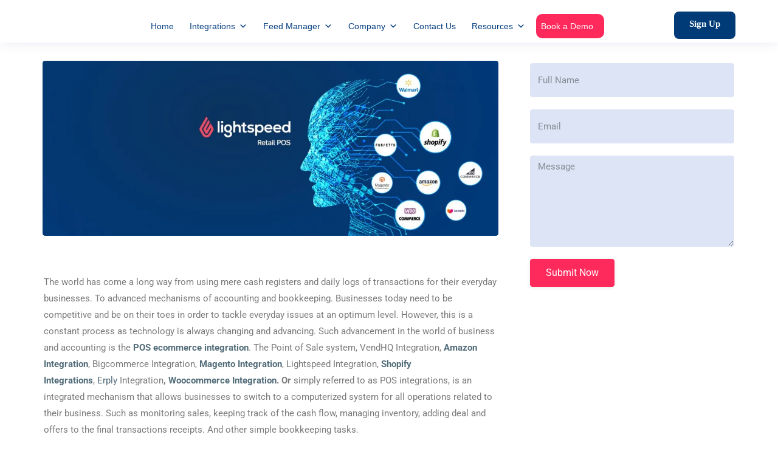

--- FILE ---
content_type: text/html; charset=UTF-8
request_url: https://skuplugs.com/pos-ecommerce-integrations/
body_size: 22283
content:
<!DOCTYPE html><html lang="en-US" class="no-js no-svg"><head><script data-no-optimize="1">var litespeed_docref=sessionStorage.getItem("litespeed_docref");litespeed_docref&&(Object.defineProperty(document,"referrer",{get:function(){return litespeed_docref}}),sessionStorage.removeItem("litespeed_docref"));</script>  <script type="litespeed/javascript" data-src="https://www.googletagmanager.com/gtag/js?id=UA-117342252-1"></script> <script type="litespeed/javascript">window.dataLayer=window.dataLayer||[];function gtag(){dataLayer.push(arguments)}
gtag('js',new Date());gtag('config','UA-117342252-1')</script>  <script type="litespeed/javascript" data-src="https://www.googletagmanager.com/gtag/js?id=G-W0DZ72RVDC"></script> <script type="litespeed/javascript">window.dataLayer=window.dataLayer||[];function gtag(){dataLayer.push(arguments)}
gtag('js',new Date());gtag('config','G-W0DZ72RVDC')</script>  <script type="litespeed/javascript">(function(w,d,s,l,i){w[l]=w[l]||[];w[l].push({'gtm.start':new Date().getTime(),event:'gtm.js'});var f=d.getElementsByTagName(s)[0],j=d.createElement(s),dl=l!='dataLayer'?'&l='+l:'';j.async=!0;j.src='https://www.googletagmanager.com/gtm.js?id='+i+dl;f.parentNode.insertBefore(j,f)})(window,document,'script','dataLayer','GTM-M7THWDR')</script> <meta charset="UTF-8"><link rel="shortcut icon" href="https://skuplugs.com/wp-content/uploads/2021/10/favicon.png" type="image/x-icon"><link rel="icon" href="https://skuplugs.com/wp-content/uploads/2021/10/favicon.png" type="image/x-icon"><link rel="stylesheet" href="https://pro.fontawesome.com/releases/v5.10.0/css/all.css" integrity="sha384-AYmEC3Yw5cVb3ZcuHtOA93w35dYTsvhLPVnYs9eStHfGJvOvKxVfELGroGkvsg+p" crossorigin="anonymous"/><meta name="viewport" content="width=device-width, initial-scale=1"><meta http-equiv="X-UA-Compatible" content="IE=edge"> <script type="litespeed/javascript">if(typeof WebFontConfig==="undefined"){WebFontConfig=new Object()}
WebFontConfig.google={families:['Roboto:700,500,400']};(function(){var wf=document.createElement('script');wf.src='https://ajax.googleapis.com/ajax/libs/webfont/1.5.3/webfont.js';wf.type='text/javascript';wf.async='true';var s=document.getElementsByTagName('script')[0];s.parentNode.insertBefore(wf,s)})()</script> <meta name='robots' content='index, follow, max-image-preview:large, max-snippet:-1, max-video-preview:-1' /><style>img:is([sizes="auto" i], [sizes^="auto," i]) { contain-intrinsic-size: 3000px 1500px }</style><title>What Makes POS integrations so Important?</title><meta name="description" content="Learn about POS integrations for retailers and business such as monitoring sales, keeping track of the cash flow, managing inventory." /><link rel="canonical" href="https://skuplugs.com/pos-ecommerce-integrations/" /><meta property="og:locale" content="en_US" /><meta property="og:type" content="article" /><meta property="og:title" content="What Makes POS integrations so Important?" /><meta property="og:description" content="Learn about POS integrations for retailers and business such as monitoring sales, keeping track of the cash flow, managing inventory." /><meta property="og:url" content="https://skuplugs.com/pos-ecommerce-integrations/" /><meta property="og:site_name" content="Free Setup | SKUPlugs" /><meta property="article:publisher" content="https://www.facebook.com/Skuplugs-697135537311207" /><meta property="article:published_time" content="2019-01-03T18:20:55+00:00" /><meta property="article:modified_time" content="2024-10-23T06:09:48+00:00" /><meta property="og:image" content="https://skuplugs.com/wp-content/uploads/2021/09/banner_1.jpg" /><meta property="og:image:width" content="1900" /><meta property="og:image:height" content="700" /><meta property="og:image:type" content="image/jpeg" /><meta name="author" content="SKUPlugs Publisher" /><meta name="twitter:card" content="summary_large_image" /><meta name="twitter:creator" content="@skuplugs" /><meta name="twitter:site" content="@skuplugs" /><meta name="twitter:label1" content="Written by" /><meta name="twitter:data1" content="SKUPlugs Publisher" /><meta name="twitter:label2" content="Est. reading time" /><meta name="twitter:data2" content="3 minutes" /> <script type="application/ld+json" class="yoast-schema-graph">{"@context":"https://schema.org","@graph":[{"@type":"Article","@id":"https://skuplugs.com/pos-ecommerce-integrations/#article","isPartOf":{"@id":"https://skuplugs.com/pos-ecommerce-integrations/"},"author":{"name":"SKUPlugs Publisher","@id":"https://skuplugs.com/#/schema/person/8a31b6e387fd24330417457cfd79cc00"},"headline":"What Makes POS Integrations So Important?","datePublished":"2019-01-03T18:20:55+00:00","dateModified":"2024-10-23T06:09:48+00:00","mainEntityOfPage":{"@id":"https://skuplugs.com/pos-ecommerce-integrations/"},"wordCount":534,"publisher":{"@id":"https://skuplugs.com/#organization"},"image":{"@id":"https://skuplugs.com/pos-ecommerce-integrations/#primaryimage"},"thumbnailUrl":"https://skuplugs.com/wp-content/uploads/2021/09/banner_1.jpg","keywords":["Amazon Integration","Magento Integration","Point of Sale system","POS eCommerce integration","POS integrations","POS system","Shopify Integration","Woocommerce Integration"],"articleSection":["All","Point of Sale"],"inLanguage":"en-US"},{"@type":"WebPage","@id":"https://skuplugs.com/pos-ecommerce-integrations/","url":"https://skuplugs.com/pos-ecommerce-integrations/","name":"What Makes POS integrations so Important?","isPartOf":{"@id":"https://skuplugs.com/#website"},"primaryImageOfPage":{"@id":"https://skuplugs.com/pos-ecommerce-integrations/#primaryimage"},"image":{"@id":"https://skuplugs.com/pos-ecommerce-integrations/#primaryimage"},"thumbnailUrl":"https://skuplugs.com/wp-content/uploads/2021/09/banner_1.jpg","datePublished":"2019-01-03T18:20:55+00:00","dateModified":"2024-10-23T06:09:48+00:00","description":"Learn about POS integrations for retailers and business such as monitoring sales, keeping track of the cash flow, managing inventory.","breadcrumb":{"@id":"https://skuplugs.com/pos-ecommerce-integrations/#breadcrumb"},"inLanguage":"en-US","potentialAction":[{"@type":"ReadAction","target":["https://skuplugs.com/pos-ecommerce-integrations/"]}]},{"@type":"ImageObject","inLanguage":"en-US","@id":"https://skuplugs.com/pos-ecommerce-integrations/#primaryimage","url":"https://skuplugs.com/wp-content/uploads/2021/09/banner_1.jpg","contentUrl":"https://skuplugs.com/wp-content/uploads/2021/09/banner_1.jpg","width":1900,"height":700,"caption":"pos Integration"},{"@type":"BreadcrumbList","@id":"https://skuplugs.com/pos-ecommerce-integrations/#breadcrumb","itemListElement":[{"@type":"ListItem","position":1,"name":"Home","item":"https://skuplugs.com/"},{"@type":"ListItem","position":2,"name":"Blogs","item":"https://skuplugs.com/blogs/"},{"@type":"ListItem","position":3,"name":"What Makes POS Integrations So Important?"}]},{"@type":"WebSite","@id":"https://skuplugs.com/#website","url":"https://skuplugs.com/","name":"Free Setup | SKUPlugs","description":"Empowering your business!","publisher":{"@id":"https://skuplugs.com/#organization"},"potentialAction":[{"@type":"SearchAction","target":{"@type":"EntryPoint","urlTemplate":"https://skuplugs.com/?s={search_term_string}"},"query-input":{"@type":"PropertyValueSpecification","valueRequired":true,"valueName":"search_term_string"}}],"inLanguage":"en-US"},{"@type":"Organization","@id":"https://skuplugs.com/#organization","name":"SKUPLUGS","url":"https://skuplugs.com/","logo":{"@type":"ImageObject","inLanguage":"en-US","@id":"https://skuplugs.com/#/schema/logo/image/","url":"https://skuplugs.com/wp-content/uploads/2021/10/sku_logo_N2-1.png","contentUrl":"https://skuplugs.com/wp-content/uploads/2021/10/sku_logo_N2-1.png","width":589,"height":200,"caption":"SKUPLUGS"},"image":{"@id":"https://skuplugs.com/#/schema/logo/image/"},"sameAs":["https://www.facebook.com/Skuplugs-697135537311207","https://x.com/skuplugs","https://www.linkedin.com/in/sku-plugs-150bb7167"]},{"@type":"Person","@id":"https://skuplugs.com/#/schema/person/8a31b6e387fd24330417457cfd79cc00","name":"SKUPlugs Publisher","image":{"@type":"ImageObject","inLanguage":"en-US","@id":"https://skuplugs.com/#/schema/person/image/","url":"https://skuplugs.com/wp-content/litespeed/avatar/094ae601030684c442a377bc986c682e.jpg?ver=1769502324","contentUrl":"https://skuplugs.com/wp-content/litespeed/avatar/094ae601030684c442a377bc986c682e.jpg?ver=1769502324","caption":"SKUPlugs Publisher"},"sameAs":["http://skuplugs.com"],"url":"https://skuplugs.com/author/santra/"}]}</script> <link rel='dns-prefetch' href='//fonts.googleapis.com' /><link rel="alternate" type="application/rss+xml" title="Free Setup | SKUPlugs &raquo; Feed" href="https://skuplugs.com/feed/" /><link rel="alternate" type="application/rss+xml" title="Free Setup | SKUPlugs &raquo; Comments Feed" href="https://skuplugs.com/comments/feed/" /><link rel="alternate" type="application/rss+xml" title="Free Setup | SKUPlugs &raquo; What Makes POS Integrations So Important? Comments Feed" href="https://skuplugs.com/pos-ecommerce-integrations/feed/" /><style>.lazyload,
			.lazyloading {
				max-width: 100%;
			}</style><link data-optimized="2" rel="stylesheet" href="https://skuplugs.com/wp-content/litespeed/css/ade8d3c6ad1fc802fda72a971426d640.css?ver=56414" /><style id='classic-theme-styles-inline-css' type='text/css'>/*! This file is auto-generated */
.wp-block-button__link{color:#fff;background-color:#32373c;border-radius:9999px;box-shadow:none;text-decoration:none;padding:calc(.667em + 2px) calc(1.333em + 2px);font-size:1.125em}.wp-block-file__button{background:#32373c;color:#fff;text-decoration:none}</style><style id='global-styles-inline-css' type='text/css'>:root{--wp--preset--aspect-ratio--square: 1;--wp--preset--aspect-ratio--4-3: 4/3;--wp--preset--aspect-ratio--3-4: 3/4;--wp--preset--aspect-ratio--3-2: 3/2;--wp--preset--aspect-ratio--2-3: 2/3;--wp--preset--aspect-ratio--16-9: 16/9;--wp--preset--aspect-ratio--9-16: 9/16;--wp--preset--color--black: #000000;--wp--preset--color--cyan-bluish-gray: #abb8c3;--wp--preset--color--white: #ffffff;--wp--preset--color--pale-pink: #f78da7;--wp--preset--color--vivid-red: #cf2e2e;--wp--preset--color--luminous-vivid-orange: #ff6900;--wp--preset--color--luminous-vivid-amber: #fcb900;--wp--preset--color--light-green-cyan: #7bdcb5;--wp--preset--color--vivid-green-cyan: #00d084;--wp--preset--color--pale-cyan-blue: #8ed1fc;--wp--preset--color--vivid-cyan-blue: #0693e3;--wp--preset--color--vivid-purple: #9b51e0;--wp--preset--color--strong-yellow: #f7bd00;--wp--preset--color--strong-white: #fff;--wp--preset--color--light-black: #242424;--wp--preset--color--very-light-gray: #797979;--wp--preset--color--very-dark-black: #000000;--wp--preset--gradient--vivid-cyan-blue-to-vivid-purple: linear-gradient(135deg,rgba(6,147,227,1) 0%,rgb(155,81,224) 100%);--wp--preset--gradient--light-green-cyan-to-vivid-green-cyan: linear-gradient(135deg,rgb(122,220,180) 0%,rgb(0,208,130) 100%);--wp--preset--gradient--luminous-vivid-amber-to-luminous-vivid-orange: linear-gradient(135deg,rgba(252,185,0,1) 0%,rgba(255,105,0,1) 100%);--wp--preset--gradient--luminous-vivid-orange-to-vivid-red: linear-gradient(135deg,rgba(255,105,0,1) 0%,rgb(207,46,46) 100%);--wp--preset--gradient--very-light-gray-to-cyan-bluish-gray: linear-gradient(135deg,rgb(238,238,238) 0%,rgb(169,184,195) 100%);--wp--preset--gradient--cool-to-warm-spectrum: linear-gradient(135deg,rgb(74,234,220) 0%,rgb(151,120,209) 20%,rgb(207,42,186) 40%,rgb(238,44,130) 60%,rgb(251,105,98) 80%,rgb(254,248,76) 100%);--wp--preset--gradient--blush-light-purple: linear-gradient(135deg,rgb(255,206,236) 0%,rgb(152,150,240) 100%);--wp--preset--gradient--blush-bordeaux: linear-gradient(135deg,rgb(254,205,165) 0%,rgb(254,45,45) 50%,rgb(107,0,62) 100%);--wp--preset--gradient--luminous-dusk: linear-gradient(135deg,rgb(255,203,112) 0%,rgb(199,81,192) 50%,rgb(65,88,208) 100%);--wp--preset--gradient--pale-ocean: linear-gradient(135deg,rgb(255,245,203) 0%,rgb(182,227,212) 50%,rgb(51,167,181) 100%);--wp--preset--gradient--electric-grass: linear-gradient(135deg,rgb(202,248,128) 0%,rgb(113,206,126) 100%);--wp--preset--gradient--midnight: linear-gradient(135deg,rgb(2,3,129) 0%,rgb(40,116,252) 100%);--wp--preset--font-size--small: 10px;--wp--preset--font-size--medium: 20px;--wp--preset--font-size--large: 24px;--wp--preset--font-size--x-large: 42px;--wp--preset--font-size--normal: 15px;--wp--preset--font-size--huge: 36px;--wp--preset--spacing--20: 0.44rem;--wp--preset--spacing--30: 0.67rem;--wp--preset--spacing--40: 1rem;--wp--preset--spacing--50: 1.5rem;--wp--preset--spacing--60: 2.25rem;--wp--preset--spacing--70: 3.38rem;--wp--preset--spacing--80: 5.06rem;--wp--preset--shadow--natural: 6px 6px 9px rgba(0, 0, 0, 0.2);--wp--preset--shadow--deep: 12px 12px 50px rgba(0, 0, 0, 0.4);--wp--preset--shadow--sharp: 6px 6px 0px rgba(0, 0, 0, 0.2);--wp--preset--shadow--outlined: 6px 6px 0px -3px rgba(255, 255, 255, 1), 6px 6px rgba(0, 0, 0, 1);--wp--preset--shadow--crisp: 6px 6px 0px rgba(0, 0, 0, 1);}:where(.is-layout-flex){gap: 0.5em;}:where(.is-layout-grid){gap: 0.5em;}body .is-layout-flex{display: flex;}.is-layout-flex{flex-wrap: wrap;align-items: center;}.is-layout-flex > :is(*, div){margin: 0;}body .is-layout-grid{display: grid;}.is-layout-grid > :is(*, div){margin: 0;}:where(.wp-block-columns.is-layout-flex){gap: 2em;}:where(.wp-block-columns.is-layout-grid){gap: 2em;}:where(.wp-block-post-template.is-layout-flex){gap: 1.25em;}:where(.wp-block-post-template.is-layout-grid){gap: 1.25em;}.has-black-color{color: var(--wp--preset--color--black) !important;}.has-cyan-bluish-gray-color{color: var(--wp--preset--color--cyan-bluish-gray) !important;}.has-white-color{color: var(--wp--preset--color--white) !important;}.has-pale-pink-color{color: var(--wp--preset--color--pale-pink) !important;}.has-vivid-red-color{color: var(--wp--preset--color--vivid-red) !important;}.has-luminous-vivid-orange-color{color: var(--wp--preset--color--luminous-vivid-orange) !important;}.has-luminous-vivid-amber-color{color: var(--wp--preset--color--luminous-vivid-amber) !important;}.has-light-green-cyan-color{color: var(--wp--preset--color--light-green-cyan) !important;}.has-vivid-green-cyan-color{color: var(--wp--preset--color--vivid-green-cyan) !important;}.has-pale-cyan-blue-color{color: var(--wp--preset--color--pale-cyan-blue) !important;}.has-vivid-cyan-blue-color{color: var(--wp--preset--color--vivid-cyan-blue) !important;}.has-vivid-purple-color{color: var(--wp--preset--color--vivid-purple) !important;}.has-black-background-color{background-color: var(--wp--preset--color--black) !important;}.has-cyan-bluish-gray-background-color{background-color: var(--wp--preset--color--cyan-bluish-gray) !important;}.has-white-background-color{background-color: var(--wp--preset--color--white) !important;}.has-pale-pink-background-color{background-color: var(--wp--preset--color--pale-pink) !important;}.has-vivid-red-background-color{background-color: var(--wp--preset--color--vivid-red) !important;}.has-luminous-vivid-orange-background-color{background-color: var(--wp--preset--color--luminous-vivid-orange) !important;}.has-luminous-vivid-amber-background-color{background-color: var(--wp--preset--color--luminous-vivid-amber) !important;}.has-light-green-cyan-background-color{background-color: var(--wp--preset--color--light-green-cyan) !important;}.has-vivid-green-cyan-background-color{background-color: var(--wp--preset--color--vivid-green-cyan) !important;}.has-pale-cyan-blue-background-color{background-color: var(--wp--preset--color--pale-cyan-blue) !important;}.has-vivid-cyan-blue-background-color{background-color: var(--wp--preset--color--vivid-cyan-blue) !important;}.has-vivid-purple-background-color{background-color: var(--wp--preset--color--vivid-purple) !important;}.has-black-border-color{border-color: var(--wp--preset--color--black) !important;}.has-cyan-bluish-gray-border-color{border-color: var(--wp--preset--color--cyan-bluish-gray) !important;}.has-white-border-color{border-color: var(--wp--preset--color--white) !important;}.has-pale-pink-border-color{border-color: var(--wp--preset--color--pale-pink) !important;}.has-vivid-red-border-color{border-color: var(--wp--preset--color--vivid-red) !important;}.has-luminous-vivid-orange-border-color{border-color: var(--wp--preset--color--luminous-vivid-orange) !important;}.has-luminous-vivid-amber-border-color{border-color: var(--wp--preset--color--luminous-vivid-amber) !important;}.has-light-green-cyan-border-color{border-color: var(--wp--preset--color--light-green-cyan) !important;}.has-vivid-green-cyan-border-color{border-color: var(--wp--preset--color--vivid-green-cyan) !important;}.has-pale-cyan-blue-border-color{border-color: var(--wp--preset--color--pale-cyan-blue) !important;}.has-vivid-cyan-blue-border-color{border-color: var(--wp--preset--color--vivid-cyan-blue) !important;}.has-vivid-purple-border-color{border-color: var(--wp--preset--color--vivid-purple) !important;}.has-vivid-cyan-blue-to-vivid-purple-gradient-background{background: var(--wp--preset--gradient--vivid-cyan-blue-to-vivid-purple) !important;}.has-light-green-cyan-to-vivid-green-cyan-gradient-background{background: var(--wp--preset--gradient--light-green-cyan-to-vivid-green-cyan) !important;}.has-luminous-vivid-amber-to-luminous-vivid-orange-gradient-background{background: var(--wp--preset--gradient--luminous-vivid-amber-to-luminous-vivid-orange) !important;}.has-luminous-vivid-orange-to-vivid-red-gradient-background{background: var(--wp--preset--gradient--luminous-vivid-orange-to-vivid-red) !important;}.has-very-light-gray-to-cyan-bluish-gray-gradient-background{background: var(--wp--preset--gradient--very-light-gray-to-cyan-bluish-gray) !important;}.has-cool-to-warm-spectrum-gradient-background{background: var(--wp--preset--gradient--cool-to-warm-spectrum) !important;}.has-blush-light-purple-gradient-background{background: var(--wp--preset--gradient--blush-light-purple) !important;}.has-blush-bordeaux-gradient-background{background: var(--wp--preset--gradient--blush-bordeaux) !important;}.has-luminous-dusk-gradient-background{background: var(--wp--preset--gradient--luminous-dusk) !important;}.has-pale-ocean-gradient-background{background: var(--wp--preset--gradient--pale-ocean) !important;}.has-electric-grass-gradient-background{background: var(--wp--preset--gradient--electric-grass) !important;}.has-midnight-gradient-background{background: var(--wp--preset--gradient--midnight) !important;}.has-small-font-size{font-size: var(--wp--preset--font-size--small) !important;}.has-medium-font-size{font-size: var(--wp--preset--font-size--medium) !important;}.has-large-font-size{font-size: var(--wp--preset--font-size--large) !important;}.has-x-large-font-size{font-size: var(--wp--preset--font-size--x-large) !important;}
:where(.wp-block-post-template.is-layout-flex){gap: 1.25em;}:where(.wp-block-post-template.is-layout-grid){gap: 1.25em;}
:where(.wp-block-columns.is-layout-flex){gap: 2em;}:where(.wp-block-columns.is-layout-grid){gap: 2em;}
:root :where(.wp-block-pullquote){font-size: 1.5em;line-height: 1.6;}</style><style id='woocommerce-inline-inline-css' type='text/css'>.woocommerce form .form-row .required { visibility: visible; }</style> <script id="jquery-core-js-extra" type="litespeed/javascript">var unico_data={"ajaxurl":"https:\/\/skuplugs.com\/wp-admin\/admin-ajax.php","nonce":"83449652c1"}</script> <script type="litespeed/javascript" data-src="https://skuplugs.com/wp-includes/js/jquery/jquery.min.js" id="jquery-core-js"></script> <script id="wc-add-to-cart-js-extra" type="litespeed/javascript">var wc_add_to_cart_params={"ajax_url":"\/wp-admin\/admin-ajax.php","wc_ajax_url":"\/?wc-ajax=%%endpoint%%","i18n_view_cart":"View cart","cart_url":"https:\/\/skuplugs.com","is_cart":"","cart_redirect_after_add":"no"}</script> <script id="woocommerce-js-extra" type="litespeed/javascript">var woocommerce_params={"ajax_url":"\/wp-admin\/admin-ajax.php","wc_ajax_url":"\/?wc-ajax=%%endpoint%%","i18n_password_show":"Show password","i18n_password_hide":"Hide password"}</script> <link rel="https://api.w.org/" href="https://skuplugs.com/wp-json/" /><link rel="alternate" title="JSON" type="application/json" href="https://skuplugs.com/wp-json/wp/v2/posts/2034" /><link rel="EditURI" type="application/rsd+xml" title="RSD" href="https://skuplugs.com/xmlrpc.php?rsd" /><link rel='shortlink' href='https://skuplugs.com/?p=2034' /><link rel="alternate" title="oEmbed (JSON)" type="application/json+oembed" href="https://skuplugs.com/wp-json/oembed/1.0/embed?url=https%3A%2F%2Fskuplugs.com%2Fpos-ecommerce-integrations%2F" /><link rel="alternate" title="oEmbed (XML)" type="text/xml+oembed" href="https://skuplugs.com/wp-json/oembed/1.0/embed?url=https%3A%2F%2Fskuplugs.com%2Fpos-ecommerce-integrations%2F&#038;format=xml" /> <script type="litespeed/javascript">var _statcounter=_statcounter||[];_statcounter.push({"tags":{"author":"santra"}})</script> <script type="litespeed/javascript">document.createElement("picture");if(!window.HTMLPictureElement&&document.addEventListener){window.addEventListener("DOMContentLiteSpeedLoaded",function(){var s=document.createElement("script");s.src="https://skuplugs.com/wp-content/plugins/webp-express/js/picturefill.min.js";document.body.appendChild(s)})}</script> <script type="litespeed/javascript">document.documentElement.className=document.documentElement.className.replace('no-js','js')</script> <style>.no-js img.lazyload {
				display: none;
			}

			figure.wp-block-image img.lazyloading {
				min-width: 150px;
			}

			.lazyload,
			.lazyloading {
				--smush-placeholder-width: 100px;
				--smush-placeholder-aspect-ratio: 1/1;
				width: var(--smush-image-width, var(--smush-placeholder-width)) !important;
				aspect-ratio: var(--smush-image-aspect-ratio, var(--smush-placeholder-aspect-ratio)) !important;
			}

						.lazyload, .lazyloading {
				opacity: 0;
			}

			.lazyloaded {
				opacity: 1;
				transition: opacity 400ms;
				transition-delay: 0ms;
			}</style><noscript><style>.woocommerce-product-gallery{ opacity: 1 !important; }</style></noscript><meta name="generator" content="Elementor 3.33.5; features: additional_custom_breakpoints; settings: css_print_method-external, google_font-enabled, font_display-auto"><style type="text/css">.recentcomments a{display:inline !important;padding:0 !important;margin:0 !important;}</style><style>.e-con.e-parent:nth-of-type(n+4):not(.e-lazyloaded):not(.e-no-lazyload),
				.e-con.e-parent:nth-of-type(n+4):not(.e-lazyloaded):not(.e-no-lazyload) * {
					background-image: none !important;
				}
				@media screen and (max-height: 1024px) {
					.e-con.e-parent:nth-of-type(n+3):not(.e-lazyloaded):not(.e-no-lazyload),
					.e-con.e-parent:nth-of-type(n+3):not(.e-lazyloaded):not(.e-no-lazyload) * {
						background-image: none !important;
					}
				}
				@media screen and (max-height: 640px) {
					.e-con.e-parent:nth-of-type(n+2):not(.e-lazyloaded):not(.e-no-lazyload),
					.e-con.e-parent:nth-of-type(n+2):not(.e-lazyloaded):not(.e-no-lazyload) * {
						background-image: none !important;
					}
				}</style><link rel="icon" href="https://skuplugs.com/wp-content/uploads/2021/10/favicon.png" sizes="32x32" /><link rel="icon" href="https://skuplugs.com/wp-content/uploads/2021/10/favicon.png" sizes="192x192" /><link rel="apple-touch-icon" href="https://skuplugs.com/wp-content/uploads/2021/10/favicon.png" /><meta name="msapplication-TileImage" content="https://skuplugs.com/wp-content/uploads/2021/10/favicon.png" /><style type="text/css" id="wp-custom-css">#integration-sec .small-features-box .small-features-icon {
    width: auto;
    max-width: 70%;
}
.pt-caption {
    display: none;
}
.main-blg .pagination {
	display: none;
}

.card.my-card {
	border-radius: ;
	border: 4px solid slategray;
	box-shadow: 4px 4px 10px 0px rgba(0,0,0,0.5);
}

[data-overlay]:before {
    background: none;
}
.work-flow .ti-arrow-right {
    display: none;
}
h1{
	font-size:30px;
}
ul.nav-menu {
    height: 0px;
}
.new-space {
    padding: 0;
}
.work-flow h2, p {
    margin: 5px;
}
.work-flow-icon h2, p{
	margin:2px;
}
.work-flow-icon i {
    color: #ff2459;
}
.pt-caption {
    margin-top: -8rem!important;
}
.page-title-wrap { 
    width: 100%;
    display: flex;    
    -webkit-align-items: center;
     -ms-flex-align: center;
     align-items: center;
}
.elementor-column-gap-default > .elementor-column > .elementor-element-populated{ padding:0}

#stepready-sec .middle-icon-features-item h4 {
    text-transform: uppercase;
}
#stepready-sec {
    padding: 30px 0 0 0;
}
#integration-sec .small-features-box {
    box-shadow: none; padding-top:5px; padding-bottom: 5px;
}
#integration-sec .col-lg-3 {
    max-width: 20%;
}


#ts-list li {
    -webkit-box-align: baseline;
    -ms-flex-align: baseline;
    align-items: baseline;
    padding-left: 45px;
    position: relative;
}
#ts-list li .elementor-icon-list-icon {
    position: relative;
    top: 4px;
}
#ts-list li b {
    position: absolute;
    left: 0;
    top: 0;
}

.footer-bottom .inline-list li {
    display: inline;
    padding: 0 10px;
}

.contact-widget .foot-mediaicon i {
    font-size: 26px;
}
	
}

@media( min-width: 1200px )
{
/*  .main-banner.image-banner, .hero-header, .heropage {
	height: 70vh !important; 
	min-height: 450px !important;
}  */

	.heropage .hero-banner {
	height: 80vh;
	min-height: 485px;
}
	
.hero-banner .hero-img img {
    object-fit: fill!important;
    }

}
.hero-banner .hero-img {
    right: 0;
}
#stat-sec .count {
    display: none;
}
#stat-sec .count-box h5 {
    font-size: 25px;
    font-weight: 700;
}

#wpcf7-f1966-o1 .wpcf7-form-control.wpcf7-textarea.form-control {
    height: 90px;
}
#portfolio .portfolio-wrap { 
    text-align: center;
}
#portfolio .portfolio-wrap img {
    max-width: 60%;
    margin: 40px 0;
}

/*logo tbs*/
.tab-logos {
    margin: 0 -15px !important;
    padding: 0;
    display: block;
}
ul.tab-logos li {
    display: inline-flex;
    flex-direction: row;
    flex-wrap: nowrap;
    align-items: center;
    padding: 15px;
    box-sizing: border-box;
    width: 33%;
}
ul.tab-logos li a {
    display: block;
    padding: 15px;
    box-sizing: border-box;
    text-align: center;
    box-shadow: 0 0 14px #ddd;
    border-radius: 10px;
}
ul.tab-logos li .img-wrap {
    display: block;
    padding: 35px 25px;
    background: #f5f5f5;
    height: 200px;
    overflow: hidden;
}
ul.tab-logos li a img {
    max-width: 90%;
}
ul.tab-logos li .logo-wrap h3
{
    display: block;
    font-size: 18px;
    font-weight: 500;
    color: #37436c;
    font-family: inherit;
    margin: 10px 0 0px;
	  font-family: roboto; 
}

ul.tab-logos li .logo-wrap h3 a{color: #37436c;font-family: roboto; box-shadow: none;}

ul.tab-logos li .logo-wrap:hover h3 a{ color: #fe2a5c}
#allinte-logos .elementor-tab-title {
    border: 10px solid #fff;
    background: #edf1f7;
    color: #718494;
    font-weight: normal;
    font-size: 14px;
}
#allinte-logos .elementor-tab-title.elementor-active {
    background: #fe2a5c;
    color: #fff;
}
#allinte-logos .elementor-tab-content {
    border: 0;
    padding: 10px;
}

#allinte-logos .elementor-tab-title::after,
#allinte-logos  .elementor-tab-title::before
{ border:0;}

.logo-wrap {
    box-shadow: 0 0 10px #ddd;
    padding: 15px;
    border-radius: 10px;
    text-align: center;
}
@media (max-width: 768px){
	.nav-menu.nav-menu-social>li.add-listing {
    margin: 55px 20px;
}
	.page-title-wrap.pt-img-wrap {
	background-size: contain !important;
	height: 185px;
}
}



/* heading menu book a demo */

/* Book a Demo button */

#mega-menu-wrap-main_menu #mega-menu-main_menu>li.mega-menu-item>a.mega-menu-link
 {
	padding: 0 18px 0 8px !important;
}


.menu-button-book > a {
	  background: #fe2a5c !important;
	color: #ffff !important;
	border-radius: 10px !important;
}
	.menu-button-book a:hover,
.menu-button-book:hover > a {
    background: #003b77 !important;  
    color: #ffffff !important;
}




/* === RELATED CASE STUDIES GRID === */
/* Case Study Grid Container */

.case-study-grid {
  max-width: 1200px;
  margin: 40px auto;
  padding: 0 20px;
  font-family: 'Arial', sans-serif;
}

/* Heading */
.case-study-grid h3 {
  text-align: center;
  font-size: 2rem;
  margin-bottom: 30px;
  color: #333;
  font-weight: 700;
}

/* Grid Layout: 2 columns */
.case-study-grid .grid {
  display: grid;
  grid-template-columns: repeat(2, 1fr); /* 2 columns */
  gap: 25px;
}

/* Individual Case Study Card */
.case-study-item {
  background-color: #fff;
  border-radius: 12px;
  overflow: hidden;
  box-shadow: 0 6px 18px rgba(0, 0, 0, 0.08);
  transition: transform 0.3s ease, box-shadow 0.3s ease;
  display: flex;
  flex-direction: column;
}

/* Hover Effect for Card */
.case-study-item:hover {
  transform: translateY(-5px);
  box-shadow: 0 12px 24px rgba(0, 0, 0, 0.15);
}

/* Thumbnail Image */
.case-study-item img {
  width: 100%;
  height: 200px;
  object-fit: cover;
  display: block;
  transition: transform 0.3s ease;
}

/* Image Hover Zoom */
.case-study-item:hover img {
  transform: scale(1.05);
}

/* Case Study Title */
.case-study-item h4 {
  font-size: 1.2rem;
  margin: 15px;
  color: #111;
  font-weight: 600;
  flex-grow: 1;
}

.case-study-item h4 a {
  color: inherit;
  text-decoration: none;
  transition: color 0.3s ease;
}

.case-study-item h4 a:hover {
  color: #0073e6; /* Accent color on hover */
}

/* Responsive: tablets */
@media (max-width: 1024px) {
  .case-study-grid .grid {
    grid-template-columns: 1fr 1fr; /* 2 columns for tablets */
  }
}

/* Responsive: mobile */
@media (max-width: 768px) {
  .case-study-grid .grid {
    grid-template-columns: 1fr; /* 1 column for mobile */
  }

  .case-study-item img {
    height: 180px;
  }

  .case-study-grid h3 {
    font-size: 1.5rem;
  }

  .case-study-item h4 {
    font-size: 1rem;
  }
}</style><style type="text/css" title="dynamic-css" class="options-output">h1,.price-table h1 ,.experts-box .main-title h1 ,.soom-info > h1 ,.m-content > h1,.main-title > h1{font-family:Roboto;line-height:35px;font-weight:700;font-style:normal;color:#023a7a;font-size:35px;opacity: 1;visibility: visible;-webkit-transition: opacity 0.24s ease-in-out;-moz-transition: opacity 0.24s ease-in-out;transition: opacity 0.24s ease-in-out;}.wf-loading h1,.wf-loading .price-table h1 ,.wf-loading .experts-box .main-title h1 ,.wf-loading .soom-info > h1 ,.wf-loading .m-content > h1,.wf-loading .main-title > h1,{opacity: 0;}.ie.wf-loading h1,.ie.wf-loading .price-table h1 ,.ie.wf-loading .experts-box .main-title h1 ,.ie.wf-loading .soom-info > h1 ,.ie.wf-loading .m-content > h1,.ie.wf-loading .main-title > h1,{visibility: hidden;}h2,.rep-meta > h2,.service-meta > h2,.counter-meta > h2 ,.price-table h2,.service-box > h2,.whyus-meta > h2,.touch-form > h2,.category-box > h2,.hover-meta > h2,.exprt-meta > h2,.top-meta > h2,.blog-detail-meta > h2,.banner-meta > h2 ,.banner-info > h2,.tutorial-meta > h2,.complete-contact > h2,.unico .blog-detail-meta > h2,.our-process > h2,.video-meta .tutorial-meta > h2,.rep-meta > h2 ,.service-meta > h2{font-family:Roboto;font-weight:500;font-style:normal;color:#023a7a;opacity: 1;visibility: visible;-webkit-transition: opacity 0.24s ease-in-out;-moz-transition: opacity 0.24s ease-in-out;transition: opacity 0.24s ease-in-out;}.wf-loading h2,.wf-loading .rep-meta > h2,.wf-loading .service-meta > h2,.wf-loading .counter-meta > h2 ,.wf-loading .price-table h2,.wf-loading .service-box > h2,.wf-loading .whyus-meta > h2,.wf-loading .touch-form > h2,.wf-loading .category-box > h2,.wf-loading .hover-meta > h2,.wf-loading .exprt-meta > h2,.wf-loading .top-meta > h2,.wf-loading .blog-detail-meta > h2,.wf-loading .banner-meta > h2 ,.wf-loading .banner-info > h2,.wf-loading .tutorial-meta > h2,.wf-loading .complete-contact > h2,.wf-loading .unico .blog-detail-meta > h2,.wf-loading .our-process > h2,.wf-loading .video-meta .tutorial-meta > h2,.wf-loading .rep-meta > h2 ,.wf-loading .service-meta > h2,{opacity: 0;}.ie.wf-loading h2,.ie.wf-loading .rep-meta > h2,.ie.wf-loading .service-meta > h2,.ie.wf-loading .counter-meta > h2 ,.ie.wf-loading .price-table h2,.ie.wf-loading .service-box > h2,.ie.wf-loading .whyus-meta > h2,.ie.wf-loading .touch-form > h2,.ie.wf-loading .category-box > h2,.ie.wf-loading .hover-meta > h2,.ie.wf-loading .exprt-meta > h2,.ie.wf-loading .top-meta > h2,.ie.wf-loading .blog-detail-meta > h2,.ie.wf-loading .banner-meta > h2 ,.ie.wf-loading .banner-info > h2,.ie.wf-loading .tutorial-meta > h2,.ie.wf-loading .complete-contact > h2,.ie.wf-loading .unico .blog-detail-meta > h2,.ie.wf-loading .our-process > h2,.ie.wf-loading .video-meta .tutorial-meta > h2,.ie.wf-loading .rep-meta > h2 ,.ie.wf-loading .service-meta > h2,{visibility: hidden;}h3,.author-post > h3,.related-videos > h3,.m-content > h3,.s-not-found h3{font-family:Roboto;font-weight:500;font-style:normal;color:#023a7a;opacity: 1;visibility: visible;-webkit-transition: opacity 0.24s ease-in-out;-moz-transition: opacity 0.24s ease-in-out;transition: opacity 0.24s ease-in-out;}.wf-loading h3,.wf-loading .author-post > h3,.wf-loading .related-videos > h3,.wf-loading .m-content > h3,.wf-loading .s-not-found h3,{opacity: 0;}.ie.wf-loading h3,.ie.wf-loading .author-post > h3,.ie.wf-loading .related-videos > h3,.ie.wf-loading .m-content > h3,.ie.wf-loading .s-not-found h3,{visibility: hidden;}h4,.blog-meta > h4,.sidebar .widget-title > h4 ,.banner-info > h4,.result-errors h4{font-family:Roboto;font-weight:400;font-style:normal;color:#023a7a;opacity: 1;visibility: visible;-webkit-transition: opacity 0.24s ease-in-out;-moz-transition: opacity 0.24s ease-in-out;transition: opacity 0.24s ease-in-out;}.wf-loading h4,.wf-loading .blog-meta > h4,.wf-loading .sidebar .widget-title > h4 ,.wf-loading .banner-info > h4,.wf-loading .result-errors h4,{opacity: 0;}.ie.wf-loading h4,.ie.wf-loading .blog-meta > h4,.ie.wf-loading .sidebar .widget-title > h4 ,.ie.wf-loading .banner-info > h4,.ie.wf-loading .result-errors h4,{visibility: hidden;}h5,.widget-title > h5,.baner-data > h5,.m-content > h5{font-family:Roboto;font-weight:400;font-style:normal;color:#023a7a;opacity: 1;visibility: visible;-webkit-transition: opacity 0.24s ease-in-out;-moz-transition: opacity 0.24s ease-in-out;transition: opacity 0.24s ease-in-out;}.wf-loading h5,.wf-loading .widget-title > h5,.wf-loading .baner-data > h5,.wf-loading .m-content > h5,{opacity: 0;}.ie.wf-loading h5,.ie.wf-loading .widget-title > h5,.ie.wf-loading .baner-data > h5,.ie.wf-loading .m-content > h5,{visibility: hidden;}h6,.comment-titles h6{font-family:Roboto;font-weight:400;font-style:normal;color:#023a7a;opacity: 1;visibility: visible;-webkit-transition: opacity 0.24s ease-in-out;-moz-transition: opacity 0.24s ease-in-out;transition: opacity 0.24s ease-in-out;}.wf-loading h6,.wf-loading .comment-titles h6,{opacity: 0;}.ie.wf-loading h6,.ie.wf-loading .comment-titles h6,{visibility: hidden;}p,.about > p,.serv-caro li p ,.counter-meta > p,.funfacts > li > p,.price-table p ,.testimonials li p,.ser-meta > p,.whyus-meta > p ,.touch-form > p ,.category-box > p,.experts-box .experts-box > p,.blog-detail-meta > p,.banner-meta > p,.author-post > p,.commenter-meta > p ,.times > li p,.complete-contact > p,.xyz > p,.error-page > p,.project-deta .blog-detail-meta > p ,.ziehharmonika > div p,.download-box ul li p,.soom-info > p ,.countdown > li > p,.s-not-found > p,.about > p,.serv-caro li p{font-family:Roboto;font-weight:400;font-style:normal;opacity: 1;visibility: visible;-webkit-transition: opacity 0.24s ease-in-out;-moz-transition: opacity 0.24s ease-in-out;transition: opacity 0.24s ease-in-out;}.wf-loading p,.wf-loading .about > p,.wf-loading .serv-caro li p ,.wf-loading .counter-meta > p,.wf-loading .funfacts > li > p,.wf-loading .price-table p ,.wf-loading .testimonials li p,.wf-loading .ser-meta > p,.wf-loading .whyus-meta > p ,.wf-loading .touch-form > p ,.wf-loading .category-box > p,.wf-loading .experts-box .experts-box > p,.wf-loading .blog-detail-meta > p,.wf-loading .banner-meta > p,.wf-loading .author-post > p,.wf-loading .commenter-meta > p ,.wf-loading .times > li p,.wf-loading .complete-contact > p,.wf-loading .xyz > p,.wf-loading .error-page > p,.wf-loading .project-deta .blog-detail-meta > p ,.wf-loading .ziehharmonika > div p,.wf-loading .download-box ul li p,.wf-loading .soom-info > p ,.wf-loading .countdown > li > p,.wf-loading .s-not-found > p,.wf-loading .about > p,.wf-loading .serv-caro li p,{opacity: 0;}.ie.wf-loading p,.ie.wf-loading .about > p,.ie.wf-loading .serv-caro li p ,.ie.wf-loading .counter-meta > p,.ie.wf-loading .funfacts > li > p,.ie.wf-loading .price-table p ,.ie.wf-loading .testimonials li p,.ie.wf-loading .ser-meta > p,.ie.wf-loading .whyus-meta > p ,.ie.wf-loading .touch-form > p ,.ie.wf-loading .category-box > p,.ie.wf-loading .experts-box .experts-box > p,.ie.wf-loading .blog-detail-meta > p,.ie.wf-loading .banner-meta > p,.ie.wf-loading .author-post > p,.ie.wf-loading .commenter-meta > p ,.ie.wf-loading .times > li p,.ie.wf-loading .complete-contact > p,.ie.wf-loading .xyz > p,.ie.wf-loading .error-page > p,.ie.wf-loading .project-deta .blog-detail-meta > p ,.ie.wf-loading .ziehharmonika > div p,.ie.wf-loading .download-box ul li p,.ie.wf-loading .soom-info > p ,.ie.wf-loading .countdown > li > p,.ie.wf-loading .s-not-found > p,.ie.wf-loading .about > p,.ie.wf-loading .serv-caro li p,{visibility: hidden;}</style><style type="text/css">/** Mega Menu CSS: fs **/</style></head><body class="wp-singular post-template-default single single-post postid-2034 single-format-standard wp-custom-logo wp-theme-unico wp-child-theme-unico-child theme-unico woocommerce-no-js mega-menu-main-menu menu-layer elementor-default elementor-kit-13 elementor-page elementor-page-2034"><noscript><iframe data-src="https://www.googletagmanager.com/ns.html?id=GTM-M7THWDR"
height="0" width="0" style="display:none;visibility:hidden" src="[data-uri]" class="lazyload" data-load-mode="1"></iframe></noscript><div id="main-wrapper"><div class="header header-light shadow"><div class="container"><nav id="navigation" class="navigation navigation-landscape"><div class="nav-header"><div class="nav-brand">
<a href="https://skuplugs.com/" title="Free Setup | SKUPlugs"><picture><source data-srcset="https://skuplugs.com/wp-content/uploads/2021/10/sku_logo_N2-1.png.webp" type="image/webp"><img data-src="https://skuplugs.com/wp-content/uploads/2021/10/sku_logo_N2-1.png.webp" alt="logo" class="webpexpress-processed lazyload" src="[data-uri]" style="--smush-placeholder-width: 589px; --smush-placeholder-aspect-ratio: 589/200;"></picture></a></div><div class="nav-toggle"></div></div><div class="nav-menus-wrapper" style="transition-property: none;"><ul class="nav-menu"><div id="mega-menu-wrap-main_menu" class="mega-menu-wrap"><div class="mega-menu-toggle"><div class="mega-toggle-blocks-left"></div><div class="mega-toggle-blocks-center"></div><div class="mega-toggle-blocks-right"><div class='mega-toggle-block mega-menu-toggle-block mega-toggle-block-1' id='mega-toggle-block-1' tabindex='0'><button class='mega-toggle-standard mega-toggle-label' aria-expanded='false'><span class='mega-toggle-label-closed'>MENU</span><span class='mega-toggle-label-open'>MENU</span></button></div></div></div><ul id="mega-menu-main_menu" class="mega-menu max-mega-menu mega-menu-horizontal mega-no-js" data-event="hover_intent" data-effect="fade_up" data-effect-speed="200" data-effect-mobile="disabled" data-effect-speed-mobile="0" data-mobile-force-width="false" data-second-click="go" data-document-click="collapse" data-vertical-behaviour="standard" data-breakpoint="768" data-unbind="true" data-mobile-state="collapse_all" data-mobile-direction="vertical" data-hover-intent-timeout="300" data-hover-intent-interval="100"><li class="mega-menu-item mega-menu-item-type-post_type mega-menu-item-object-page mega-menu-item-home mega-align-bottom-left mega-menu-flyout mega-menu-item-2315" id="mega-menu-item-2315"><a class="mega-menu-link" href="https://skuplugs.com/" tabindex="0">Home</a></li><li class="mega-menu-item mega-menu-item-type-custom mega-menu-item-object-custom mega-menu-item-has-children mega-menu-megamenu mega-align-bottom-left mega-menu-megamenu mega-menu-item-23317" id="mega-menu-item-23317"><a class="mega-menu-link" href="#" aria-expanded="false" tabindex="0">Integrations<span class="mega-indicator" aria-hidden="true"></span></a><ul class="mega-sub-menu"><li class="mega-menu-item mega-menu-item-type-custom mega-menu-item-object-custom mega-menu-item-has-children mega-menu-column-standard mega-menu-columns-1-of-4 mega-menu-item-2374" style="--columns:4; --span:1" id="mega-menu-item-2374"><a class="mega-menu-link" href="#">Shopping Carts<span class="mega-indicator" aria-hidden="true"></span></a><ul class="mega-sub-menu"><li class="mega-menu-item mega-menu-item-type-post_type mega-menu-item-object-page mega-menu-item-2422" id="mega-menu-item-2422"><a class="mega-menu-link" href="https://skuplugs.com/shopify-integration/">Shopify Integration</a></li><li class="mega-menu-item mega-menu-item-type-post_type mega-menu-item-object-page mega-menu-item-2559" id="mega-menu-item-2559"><a class="mega-menu-link" href="https://skuplugs.com/bigcommerce-integration/">Bigcommerce integration</a></li><li class="mega-menu-item mega-menu-item-type-post_type mega-menu-item-object-page mega-menu-item-2560" id="mega-menu-item-2560"><a class="mega-menu-link" href="https://skuplugs.com/woocommerce-integration/">Woocommerce Integration</a></li><li class="mega-menu-item mega-menu-item-type-post_type mega-menu-item-object-page mega-menu-item-2561" id="mega-menu-item-2561"><a class="mega-menu-link" href="https://skuplugs.com/magento-integration/">Magento Integration</a></li><li class="mega-menu-item mega-menu-item-type-post_type mega-menu-item-object-page mega-menu-item-3456" id="mega-menu-item-3456"><a class="mega-menu-link" href="https://skuplugs.com/wix-integration/">Wix Integration</a></li><li class="mega-menu-item mega-menu-item-type-post_type mega-menu-item-object-page mega-menu-item-3462" id="mega-menu-item-3462"><a class="mega-menu-link" href="https://skuplugs.com/zoey-integration/">Zoey Integration</a></li><li class="mega-menu-item mega-menu-item-type-post_type mega-menu-item-object-page mega-menu-item-10893" id="mega-menu-item-10893"><a class="mega-menu-link" href="https://skuplugs.com/squarespace-integration/">Squarespace Integration</a></li><li class="mega-menu-item mega-menu-item-type-post_type mega-menu-item-object-page mega-menu-item-15590" id="mega-menu-item-15590"><a class="mega-menu-link" href="https://skuplugs.com/salla-integration/">Salla Integration</a></li></ul></li><li class="mega-menu-item mega-menu-item-type-custom mega-menu-item-object-custom mega-menu-item-has-children mega-menu-column-standard mega-menu-columns-1-of-4 mega-menu-item-2375" style="--columns:4; --span:1" id="mega-menu-item-2375"><a class="mega-menu-link" href="#">Marketplaces<span class="mega-indicator" aria-hidden="true"></span></a><ul class="mega-sub-menu"><li class="mega-menu-item mega-menu-item-type-post_type mega-menu-item-object-page mega-menu-item-3350" id="mega-menu-item-3350"><a class="mega-menu-link" href="https://skuplugs.com/amazon-integration/">Amazon Integration</a></li><li class="mega-menu-item mega-menu-item-type-post_type mega-menu-item-object-page mega-menu-item-2634" id="mega-menu-item-2634"><a class="mega-menu-link" href="https://skuplugs.com/walmart-integration/">Walmart Integration</a></li><li class="mega-menu-item mega-menu-item-type-post_type mega-menu-item-object-page mega-menu-item-3349" id="mega-menu-item-3349"><a class="mega-menu-link" href="https://skuplugs.com/farfetch-integration/">Farfetch Integration</a></li><li class="mega-menu-item mega-menu-item-type-post_type mega-menu-item-object-page mega-menu-item-3351" id="mega-menu-item-3351"><a class="mega-menu-link" href="https://skuplugs.com/lazada-integration/">Lazada Integration</a></li><li class="mega-menu-item mega-menu-item-type-post_type mega-menu-item-object-page mega-menu-item-9236" id="mega-menu-item-9236"><a class="mega-menu-link" href="https://skuplugs.com/dubaistore-integration/">DubaiStore Integration</a></li><li class="mega-menu-item mega-menu-item-type-post_type mega-menu-item-object-page mega-menu-item-9813" id="mega-menu-item-9813"><a class="mega-menu-link" href="https://skuplugs.com/noon-integration/">Noon Integration</a></li><li class="mega-menu-item mega-menu-item-type-post_type mega-menu-item-object-page mega-menu-item-14928" id="mega-menu-item-14928"><a class="mega-menu-link" href="https://skuplugs.com/reverb-integration/">Reverb Integration</a></li><li class="mega-menu-item mega-menu-item-type-post_type mega-menu-item-object-page mega-menu-item-29416" id="mega-menu-item-29416"><a class="mega-menu-link" href="https://skuplugs.com/faire-integration/">Faire Integration</a></li><li class="mega-menu-item mega-menu-item-type-post_type mega-menu-item-object-page mega-menu-item-54247" id="mega-menu-item-54247"><a class="mega-menu-link" href="https://skuplugs.com/miinto-integration/">Miinto Integration</a></li><li class="mega-menu-item mega-menu-item-type-post_type mega-menu-item-object-page mega-menu-item-54798" id="mega-menu-item-54798"><a class="mega-menu-link" href="https://skuplugs.com/mumzworld-integration/">Mumzworld Integration</a></li></ul></li><li class="mega-menu-item mega-menu-item-type-custom mega-menu-item-object-custom mega-menu-item-has-children mega-menu-column-standard mega-menu-columns-1-of-4 mega-menu-item-2376" style="--columns:4; --span:1" id="mega-menu-item-2376"><a class="mega-menu-link" href="#">Point of Sale<span class="mega-indicator" aria-hidden="true"></span></a><ul class="mega-sub-menu"><li class="mega-menu-item mega-menu-item-type-post_type mega-menu-item-object-page mega-menu-item-2569" id="mega-menu-item-2569"><a class="mega-menu-link" href="https://skuplugs.com/lightspeed-integration/">Lightspeed eCommerce Integration</a></li><li class="mega-menu-item mega-menu-item-type-post_type mega-menu-item-object-page mega-menu-item-3352" id="mega-menu-item-3352"><a class="mega-menu-link" href="https://skuplugs.com/loyverse-integration/">Loyverse Integration</a></li><li class="mega-menu-item mega-menu-item-type-post_type mega-menu-item-object-page mega-menu-item-2814" id="mega-menu-item-2814"><a class="mega-menu-link" href="https://skuplugs.com/erply-integration/">Erply Integration</a></li><li class="mega-menu-item mega-menu-item-type-post_type mega-menu-item-object-page mega-menu-item-3013" id="mega-menu-item-3013"><a class="mega-menu-link" href="https://skuplugs.com/vendhq-integration/">Vend(Lightspeed X Series) Integration</a></li><li class="mega-menu-item mega-menu-item-type-post_type mega-menu-item-object-page mega-menu-item-10658" id="mega-menu-item-10658"><a class="mega-menu-link" href="https://skuplugs.com/square-integration/">Square Integration</a></li><li class="mega-menu-item mega-menu-item-type-post_type mega-menu-item-object-page mega-menu-item-11456" id="mega-menu-item-11456"><a class="mega-menu-link" href="https://skuplugs.com/unleashed-integration/">Unleashed Integration</a></li><li class="mega-menu-item mega-menu-item-type-post_type mega-menu-item-object-page mega-menu-item-6878" id="mega-menu-item-6878"><a class="mega-menu-link" href="https://skuplugs.com/ready2order-integration/">Ready2Order Integration</a></li><li class="mega-menu-item mega-menu-item-type-post_type mega-menu-item-object-page mega-menu-item-7018" id="mega-menu-item-7018"><a class="mega-menu-link" href="https://skuplugs.com/locafox-integration/">Locafox Integration</a></li></ul></li><li class="mega-menu-item mega-menu-item-type-custom mega-menu-item-object-custom mega-menu-item-has-children mega-menu-column-standard mega-menu-columns-1-of-4 mega-menu-item-21781" style="--columns:4; --span:1" id="mega-menu-item-21781"><a class="mega-menu-link" href="#">OMS<span class="mega-indicator" aria-hidden="true"></span></a><ul class="mega-sub-menu"><li class="mega-menu-item mega-menu-item-type-post_type mega-menu-item-object-page mega-menu-item-14812" id="mega-menu-item-14812"><a class="mega-menu-link" href="https://skuplugs.com/zoho-integration/">Zoho Inventory Integration</a></li></ul></li><li class="mega-menu-item mega-menu-item-type-widget widget_custom_html mega-menu-column-standard mega-menu-columns-2-of-4 mega-menu-clear mega-menu-item-custom_html-3" style="--columns:4; --span:2" id="mega-menu-item-custom_html-3"><div class="textwidget custom-html-widget"> <a href="https://skuplugs.com/all-integration/">View All Integrations</a></div></li></ul></li><li class="mega-menu-item mega-menu-item-type-post_type mega-menu-item-object-page mega-menu-item-has-children mega-align-bottom-left mega-menu-flyout mega-menu-item-31038" id="mega-menu-item-31038"><a class="mega-menu-link" href="https://skuplugs.com/feed-manager/" aria-expanded="false" tabindex="0">Feed Manager<span class="mega-indicator" aria-hidden="true"></span></a><ul class="mega-sub-menu"><li class="mega-menu-item mega-menu-item-type-post_type mega-menu-item-object-page mega-menu-item-31037" id="mega-menu-item-31037"><a class="mega-menu-link" href="https://skuplugs.com/lyst-integration/">Lyst Integration</a></li><li class="mega-menu-item mega-menu-item-type-post_type mega-menu-item-object-page mega-menu-item-53903" id="mega-menu-item-53903"><a class="mega-menu-link" href="https://skuplugs.com/modesens-integration/">Modesens Integration</a></li></ul></li><li class="mega-menu-item mega-menu-item-type-custom mega-menu-item-object-custom mega-menu-item-has-children mega-align-bottom-left mega-menu-flyout mega-menu-item-4620" id="mega-menu-item-4620"><a class="mega-menu-link" href="#" aria-expanded="false" tabindex="0">Company<span class="mega-indicator" aria-hidden="true"></span></a><ul class="mega-sub-menu"><li class="mega-menu-item mega-menu-item-type-post_type mega-menu-item-object-page mega-menu-item-3040" id="mega-menu-item-3040"><a class="mega-menu-link" href="https://skuplugs.com/about-us/">About Us</a></li><li class="mega-menu-item mega-menu-item-type-post_type mega-menu-item-object-page mega-menu-item-3712" id="mega-menu-item-3712"><a class="mega-menu-link" href="https://skuplugs.com/all-integration/">All integrations</a></li></ul></li><li class="mega-menu-item mega-menu-item-type-post_type mega-menu-item-object-page mega-align-bottom-left mega-menu-flyout mega-menu-item-2602" id="mega-menu-item-2602"><a class="mega-menu-link" href="https://skuplugs.com/contact-us/" tabindex="0">Contact Us</a></li><li class="mega-menu-item mega-menu-item-type-custom mega-menu-item-object-custom mega-menu-item-has-children mega-align-bottom-left mega-menu-flyout mega-menu-item-53390" id="mega-menu-item-53390"><a class="mega-menu-link" href="#" aria-expanded="false" tabindex="0">Resources<span class="mega-indicator" aria-hidden="true"></span></a><ul class="mega-sub-menu"><li class="mega-menu-item mega-menu-item-type-post_type mega-menu-item-object-page mega-menu-item-2377" id="mega-menu-item-2377"><a class="mega-menu-link" href="https://skuplugs.com/blog/">Blog</a></li><li class="mega-menu-item mega-menu-item-type-post_type mega-menu-item-object-page mega-menu-item-53391" id="mega-menu-item-53391"><a class="mega-menu-link" href="https://skuplugs.com/case-study/">Case Study</a></li><li class="mega-menu-item mega-menu-item-type-post_type mega-menu-item-object-page mega-menu-item-54059" id="mega-menu-item-54059"><a class="mega-menu-link" href="https://skuplugs.com/faqs-hub/">FAQs Hub</a></li></ul></li><li class="mega-menu-button-book mega-menu-item mega-menu-item-type-custom mega-menu-item-object-custom mega-align-bottom-left mega-menu-flyout mega-menu-item-51088 menu-button-book" id="mega-menu-item-51088"><a target="_blank" class="mega-menu-link" href="https://calendly.com/skuplugs-ltjk/30min" tabindex="0">Book a Demo</a></li></ul></div></ul><ul class="nav-menu nav-menu-social align-to-right"><li class="add-listing">
<a href="#" data-toggle="modal" data-target="#getstarted">Sign Up</a></li></ul></div></nav></div></div><div class="clearfix"></div><section><div class="container"><div class="row clearfix"><div class="content-side col-xs-12 col-sm-12 col-md-12 col-lg-8"><div class="thm-unit-test"><article class="blog-news big-detail-wrap"><div class="blog-detail-wrap"><figure class="img-holder">
<picture><source srcset="https://skuplugs.com/wp-content/uploads/2021/09/banner_1-1170x450.jpg.webp" type="image/webp"><img data-lazyloaded="1" src="[data-uri]" fetchpriority="high" width="1170" height="450" data-src="https://skuplugs.com/wp-content/uploads/2021/09/banner_1-1170x450.jpg.webp" class="img-responsive wp-post-image webpexpress-processed" alt="pos Integration" decoding="async"></picture></figure><div class="full blog-content"><div class="blog-text"><div class="text m-b0"><div data-elementor-type="wp-post" data-elementor-id="2034" class="elementor elementor-2034"><section class="elementor-section elementor-top-section elementor-element elementor-element-90f9d1 elementor-section-boxed elementor-section-height-default elementor-section-height-default" data-id="90f9d1" data-element_type="section"><div class="elementor-container elementor-column-gap-default"><div class="elementor-column elementor-col-100 elementor-top-column elementor-element elementor-element-42cce40" data-id="42cce40" data-element_type="column"><div class="elementor-widget-wrap elementor-element-populated"><div class="elementor-element elementor-element-190a7314 elementor-widget elementor-widget-text-editor" data-id="190a7314" data-element_type="widget" data-widget_type="text-editor.default"><div class="elementor-widget-container"><p>The world has come a long way from using mere cash registers and daily logs of transactions for their everyday businesses. To advanced mechanisms of accounting and bookkeeping. Businesses today need to be competitive and be on their toes in order to tackle everyday issues at an optimum level. However, this is a constant process as technology is always changing and advancing. Such advancement in the world of business and accounting is the <a href="https://skuplugs.com/pos-ecommerce-integrations/"><strong>POS ecommerce integration</strong></a>. The Point of Sale system, VendHQ Integration, <a href="https://skuplugs.com/amazon-integration/"><strong>Amazon Integration</strong></a>, Bigcommerce Integration, <a href="https://skuplugs.com/magento-integration/"><strong>Magento Integration</strong></a>, Lightspeed Integration, <a href="https://skuplugs.com/shopify-integration/"><strong>Shopify Integrations</strong></a>, <a href="https://erply.com/" target="_blank" rel="noopener">Erply </a>Integration<strong>, <a href="https://skuplugs.com/woocommerce-integration/">Woocommerce Integration</a>. Or </strong>simply referred to as POS integrations, is an integrated mechanism that allows businesses to switch to a computerized system for all operations related to their business. Such as monitoring sales, keeping track of the cash flow, managing inventory, adding deal and offers to the final transactions receipts. And other simple bookkeeping tasks.</p><p>For the purpose of understanding the true benefits of the <strong>POS system</strong>, you need to realize the full potential of this coming of age technology.</p><ul><li>The Point of Sale system allows a business to have a real-time report with the details of the sales it made. For a business in the retail business, sales are of paramount importance. This in-turn enables businesses to assess their position in the market. And judge themselves on the basis of the performance of the business. This analysis includes the items that sell in abundance and the items whose sales are lacking.</li><li>Strategy implementation is one of the stronger suits of the POS system. A business can easily make strategies and implement them to boost their sales. The advantage here is that all the strategies will be made based on the real-time feedback from the <strong>Point of Sale system</strong>. Therefore, the business can know what products to focus on and what product to discontinue.</li><li>Customer service is of utmost importance. Studies suggest that if the customers are happy with the service they receive. They are bound to come back for more. And that is why the POS system is so valuable. The transaction is much more systematic, much quicker, and no chances of sales discrepancies. The POS system is also efficient in providing a vast range of payment options. Such as debit cards, credit cards, gift vouchers, and coupons.</li><li>Inventory management has always been a tedious task for retail businesses for a long time. The retail <strong>Point of Sale integration</strong> has helped businesses overcome this hurdle. Managing inventory is as simple as it gets with POS. The inventory gets updated automatically as items get sold and restocked. Moreover, the software will let you know the need to reorder a product in case it is low in the inventory list.</li></ul><p>On the bigger scheme of things, it is important to understand the extent. To which reliable and potent <a href="https://skuplugs.com"><strong>retail POS integration</strong></a> can save time on paperwork, inventory, accounting, time management, and general bookkeeping. POS integrations is the need of the hour for business in the retail and food business. Especially if the business has an eCommerce front as well. There are innumerable advantages of POS integrations that directly and indirectly affect the business’ operations.</p></div></div></div></div></div></section></div><div class="clearfix"></div></div><div class="post-meta"><span class="category pot-tags"><a href="https://skuplugs.com/tag/amazon-integration/" rel="tag">Amazon Integration</a> <a href="https://skuplugs.com/tag/magento-integration/" rel="tag">Magento Integration</a> <a href="https://skuplugs.com/tag/point-of-sale-system/" rel="tag">Point of Sale system</a> <a href="https://skuplugs.com/tag/pos-ecommerce-integration/" rel="tag">POS eCommerce integration</a> <a href="https://skuplugs.com/tag/pos-integrations/" rel="tag">POS integrations</a> <a href="https://skuplugs.com/tag/pos-system/" rel="tag">POS system</a> <a href="https://skuplugs.com/tag/shopify-integration/" rel="tag">Shopify Integration</a> <a href="https://skuplugs.com/tag/woocommerce-integration/" rel="tag">Woocommerce Integration</a></span></div></div><div class="no-mrg"><div class="blog-footer-social">
<span>Share <i class="fa fa-share-alt"></i></span><ul class="list-inline social"><li><a href="https://www.facebook.com/sharer.php?u=https://skuplugs.com/pos-ecommerce-integrations/" target="_blank"><i class="fa fa-facebook-f"></i></a></li><li><a href="https://twitter.com/share?url=https://skuplugs.com/pos-ecommerce-integrations/&text=pos-ecommerce-integrations" target="_blank"><i class="fa fa-twitter"></i></a></li><li><a href="http://www.linkedin.com/shareArticle?url=https://skuplugs.com/pos-ecommerce-integrations/&title=pos-ecommerce-integrations"><i class="fa fa-linkedin"></i></a></li><li><a href="https://pinterest.com/pin/create/bookmarklet/?url=https://skuplugs.com/pos-ecommerce-integrations/&description=pos-ecommerce-integrations"><i class="fa fa-pinterest"></i></a></li><li><a href="http://reddit.com/submit?url=https://skuplugs.com/pos-ecommerce-integrations/&title=pos-ecommerce-integrations"><i class="fa fa-reddit"></i></a></li><li><a href="https://www.tumblr.com/share/link?url=https://skuplugs.com/pos-ecommerce-integrations/&name=pos-ecommerce-integrations"><i class="fa fa-tumblr"></i></a></li><li><a href="http://digg.com/submit?url=https://skuplugs.com/pos-ecommerce-integrations/&title=pos-ecommerce-integrations"><i class="fa fa-digg"></i></a></li></ul></div></div></div></div></article></div></div><div class="col-lg-4 col-md-12 col-sm-12"><div class="sidebar"><div id="block-9" class="widget_block widget sidebar-widget "><p><div class="wpcf7 no-js" id="wpcf7-f6768-o1" lang="en-US" dir="ltr" data-wpcf7-id="6768"><div class="screen-reader-response"><p role="status" aria-live="polite" aria-atomic="true"></p><ul></ul></div><form action="/pos-ecommerce-integrations/#wpcf7-f6768-o1" method="post" class="wpcf7-form init" aria-label="Contact form" novalidate="novalidate" data-status="init"><fieldset class="hidden-fields-container"><input type="hidden" name="_wpcf7" value="6768" /><input type="hidden" name="_wpcf7_version" value="6.1.3" /><input type="hidden" name="_wpcf7_locale" value="en_US" /><input type="hidden" name="_wpcf7_unit_tag" value="wpcf7-f6768-o1" /><input type="hidden" name="_wpcf7_container_post" value="0" /><input type="hidden" name="_wpcf7_posted_data_hash" value="" /><input type="hidden" name="_wpcf7_recaptcha_response" value="" /></fieldset><div class="row"><div class="form-group col-md-12 col-sm-12"><p><span class="wpcf7-form-control-wrap" data-name="text-name"><input size="40" maxlength="400" class="wpcf7-form-control wpcf7-text wpcf7-validates-as-required form-control" aria-required="true" aria-invalid="false" placeholder="Full Name" value="" type="text" name="text-name" /></span></p></div><div class="form-group col-md-12 col-sm-12"><p><span class="wpcf7-form-control-wrap" data-name="text-email"><input size="40" maxlength="400" class="wpcf7-form-control wpcf7-email wpcf7-validates-as-required wpcf7-text wpcf7-validates-as-email form-control" aria-required="true" aria-invalid="false" placeholder="Email" value="" type="email" name="text-email" /></span></p></div><div class="form-group col-md-12 col-sm-12"><p><span class="wpcf7-form-control-wrap" data-name="text-message"><textarea cols="40" rows="10" maxlength="2000" class="wpcf7-form-control wpcf7-textarea form-control" aria-invalid="false" placeholder="Message" name="text-message"></textarea></span></p></div><div class="col-md-12 col-sm-12"><p><input class="wpcf7-form-control wpcf7-submit has-spinner btn btn-primary" type="submit" value="Submit Now" /></p></div></div><p style="display: none !important;" class="akismet-fields-container" data-prefix="_wpcf7_ak_"><label>&#916;<textarea name="_wpcf7_ak_hp_textarea" cols="45" rows="8" maxlength="100"></textarea></label><input type="hidden" id="ak_js_1" name="_wpcf7_ak_js" value="195"/><script type="litespeed/javascript">document.getElementById("ak_js_1").setAttribute("value",(new Date()).getTime())</script></p><div class="wpcf7-response-output" aria-hidden="true"></div></form></div></p></div></div></div></div></div></section><div class="clearfix"></div><footer class="bg-cover skin-dark-footer lazyload" style="background:inherit" data-bg="#0d1527 url(http://skuplugs.com/wp-content/uploads/2021/01/app1-1.png.webp) no-repeat"><div><div class="container"><div class="row"><div class="col-lg-3 col-md-6 col-sm-12 footer-column"><div id="nav_menu-1" class="footer-widget widget_nav_menu"><h4 class="widget-title">Shopping Carts</h4><div class="menu-shopping-carts-container"><ul id="menu-shopping-carts" class="menu"><li id="menu-item-3354" class="menu-item menu-item-type-post_type menu-item-object-page menu-item-3354"><a href="https://skuplugs.com/shopify-integration/">Shopify Integration</a></li><li id="menu-item-3355" class="menu-item menu-item-type-post_type menu-item-object-page menu-item-3355"><a href="https://skuplugs.com/woocommerce-integration/">Woocommerce Integration</a></li><li id="menu-item-3356" class="menu-item menu-item-type-post_type menu-item-object-page menu-item-3356"><a href="https://skuplugs.com/bigcommerce-integration/">Bigcommerce integration</a></li><li id="menu-item-3358" class="menu-item menu-item-type-post_type menu-item-object-page menu-item-3358"><a href="https://skuplugs.com/magento-integration/">Magento Integration</a></li><li id="menu-item-3359" class="menu-item menu-item-type-post_type menu-item-object-page menu-item-3359"><a href="https://skuplugs.com/wix-integration/">Wix Integration</a></li><li id="menu-item-5893" class="menu-item menu-item-type-post_type menu-item-object-page menu-item-5893"><a href="https://skuplugs.com/zoey-integration/">Zoey Integration</a></li><li id="menu-item-10894" class="menu-item menu-item-type-post_type menu-item-object-page menu-item-10894"><a href="https://skuplugs.com/squarespace-integration/">Squarespace Integration</a></li><li id="menu-item-15592" class="menu-item menu-item-type-post_type menu-item-object-page menu-item-15592"><a href="https://skuplugs.com/salla-integration/">Salla Integration</a></li></ul></div></div></div><div class="col-lg-3 col-md-6 col-sm-12 footer-column"><div id="nav_menu-2" class="footer-widget widget_nav_menu"><h4 class="widget-title">Point of Sale</h4><div class="menu-point-of-sale-container"><ul id="menu-point-of-sale" class="menu"><li id="menu-item-3364" class="menu-item menu-item-type-post_type menu-item-object-page menu-item-3364"><a href="https://skuplugs.com/loyverse-integration/">Loyverse Integration</a></li><li id="menu-item-3365" class="menu-item menu-item-type-post_type menu-item-object-page menu-item-3365"><a href="https://skuplugs.com/lightspeed-integration/">Lightspeed eCommerce Integration</a></li><li id="menu-item-3366" class="menu-item menu-item-type-post_type menu-item-object-page menu-item-3366"><a href="https://skuplugs.com/erply-integration/">Erply Integration</a></li><li id="menu-item-3367" class="menu-item menu-item-type-post_type menu-item-object-page menu-item-3367"><a href="https://skuplugs.com/vendhq-integration/">Vend(Lightspeed X Series) Integration</a></li><li id="menu-item-14811" class="menu-item menu-item-type-post_type menu-item-object-page menu-item-14811"><a href="https://skuplugs.com/zoho-integration/">Zoho Inventory Integration</a></li><li id="menu-item-10681" class="menu-item menu-item-type-post_type menu-item-object-page menu-item-10681"><a href="https://skuplugs.com/square-integration/">Square Integration</a></li><li id="menu-item-11457" class="menu-item menu-item-type-post_type menu-item-object-page menu-item-11457"><a href="https://skuplugs.com/unleashed-integration/">Unleashed Integration</a></li><li id="menu-item-6877" class="menu-item menu-item-type-post_type menu-item-object-page menu-item-6877"><a href="https://skuplugs.com/ready2order-integration/">Ready2Order Integration</a></li><li id="menu-item-10690" class="menu-item menu-item-type-post_type menu-item-object-page menu-item-10690"><a href="https://skuplugs.com/locafox-integration/">Locafox Integration</a></li></ul></div></div></div><div class="col-lg-3 col-md-6 col-sm-12 footer-column"><div id="nav_menu-8" class="footer-widget widget_nav_menu"><h4 class="widget-title">Marketplaces</h4><div class="menu-marketplaces-container"><ul id="menu-marketplaces" class="menu"><li id="menu-item-3361" class="menu-item menu-item-type-post_type menu-item-object-page menu-item-3361"><a href="https://skuplugs.com/amazon-integration/">Amazon Integration</a></li><li id="menu-item-3360" class="menu-item menu-item-type-post_type menu-item-object-page menu-item-3360"><a href="https://skuplugs.com/walmart-integration/">Walmart Integration</a></li><li id="menu-item-3362" class="menu-item menu-item-type-post_type menu-item-object-page menu-item-3362"><a href="https://skuplugs.com/farfetch-integration/">Farfetch Integration</a></li><li id="menu-item-3363" class="menu-item menu-item-type-post_type menu-item-object-page menu-item-3363"><a href="https://skuplugs.com/lazada-integration/">Lazada Integration</a></li><li id="menu-item-9560" class="menu-item menu-item-type-post_type menu-item-object-page menu-item-9560"><a href="https://skuplugs.com/dubaistore-integration/">DubaiStore Integration</a></li><li id="menu-item-9811" class="menu-item menu-item-type-post_type menu-item-object-page menu-item-9811"><a href="https://skuplugs.com/noon-integration/">Noon Integration</a></li><li id="menu-item-29419" class="menu-item menu-item-type-post_type menu-item-object-page menu-item-29419"><a href="https://skuplugs.com/faire-integration/">Faire Integration</a></li><li id="menu-item-54248" class="menu-item menu-item-type-post_type menu-item-object-page menu-item-54248"><a href="https://skuplugs.com/miinto-integration/">Miinto Integration</a></li></ul></div></div></div><div class="col-lg-3 col-md-6 col-sm-12 footer-column"><div id="unico_contact_details-2" class="footer-widget widget_unico_contact_details"><div class="contact-widget"><h4 class="widget-title">Get in Touch</h4><p><p class="foot-mediaicon">
<a href="https://www.facebook.com/Skuplugs-697135537311207" target="_blank" style="margin-right:15px"><i class="fab fa-facebook"></i></a>
<a href="https://twitter.com/skuplugs" target="_blank" style="margin-right:15px"><i class="fab fa-twitter"></i></a><a href="https://www.linkedin.com/in/sku-plugs-150bb7167" target="_blank" style="margin-right:15px"><i class="fab fa-linkedin"></i></a><a href="https://www.youtube.com/@SKUPlugs" target="_blank"><i class="fab fa-youtube"></i></a></p> <Br></p><p><a href="/cdn-cgi/l/email-protection#e093818c8593a0938b95908c958793ce838f8d"><i class="far fa-envelope"></i> <span class="__cf_email__" data-cfemail="9ae9fbf6ffe9dae9f1efeaf6effde9b4f9f5f7">[email&#160;protected]</span></a></p><p><i class="fab fa-skype"></i> Skype: sales_87950</p></div></div></div><div class="col-lg-3 col-md-6 col-sm-12 footer-column"><div id="nav_menu-10" class="footer-widget widget_nav_menu"><h4 class="widget-title">Data Migration</h4><div class="menu-data-migration-container"><ul id="menu-data-migration" class="menu"><li id="menu-item-53378" class="menu-item menu-item-type-post_type menu-item-object-page menu-item-53378"><a href="https://skuplugs.com/woocommerce-to-zoho-inventory/">WooCommerce to Zoho Inventory</a></li><li id="menu-item-53379" class="menu-item menu-item-type-post_type menu-item-object-page menu-item-53379"><a href="https://skuplugs.com/shopify-to-zoho-inventory/">Shopify to Zoho Inventory</a></li></ul></div></div></div><div class="col-lg-3 col-md-6 col-sm-12 footer-column"><div id="block-19" class="footer-widget widget_block"><div class="wp-block-buttons is-layout-flex wp-block-buttons-is-layout-flex"><div class="wp-block-button is-style-fill"><a class="wp-block-button__link has-text-color has-background has-link-color wp-element-button" href="https://skuplugs.com/planned-integrations/" style="color:#ffffff;background-color:#ea084c">Planned integrations</a></div></div></div></div><div class="col-lg-3 col-md-6 col-sm-12 footer-column"><div id="block-24" class="footer-widget widget_block"></div></div><div class="col-lg-3 col-md-6 col-sm-12 footer-column"><div id="block-23" class="footer-widget widget_block"><link href="https://assets.calendly.com/assets/external/widget.css" rel="stylesheet"> <script data-cfasync="false" src="/cdn-cgi/scripts/5c5dd728/cloudflare-static/email-decode.min.js"></script><script type="litespeed/javascript" data-src="https://assets.calendly.com/assets/external/widget.js"></script> <a href="" class ="wp-block-button__link has-background wp-element-button" style="color:#ffffff;background-color:#ea084c" onclick="Calendly.initPopupWidget({url: 'https://calendly.com/skuplugs-ltjk/30min?hide_event_type_details=1&hide_gdpr_banner=1'});return false;">Book a Demo</a></div></div></div></div></div><div class="footer-bottom"><div class="container"><div class="row align-items-center"><div class="col-lg-12 col-md-12 text-center"><p class="mb-0"><div class="row"><div class="col-lg-6 col-md-6 text-center text-md-left"><p class="mb-0">© 2014 - 2025 SKUPlugs. All Rights Reserved.</p></div><div class="col-lg-6 col-md-6 text-center text-md-right"><ul class="inline-list list-inline"><li><a href="https://skuplugs.com/">Home</a></li><li><a href="https://skuplugs.com/blog/">Blog</a></li><li><a href="https://skuplugs.com/contact-us/">Contact Us</a></li><li><a href="https://skuplugs.com/terms-of-service/">Term of Use</a></li><li><a href="https://skuplugs.com/privacy-policy/">Privacy Policy</a></li></ul></div></div></p></div></div></div></div></footer><div class="modal fade" id="getstarted" tabindex="-1" role="dialog" aria-labelledby="registermodal" aria-hidden="true"><div class="modal-dialog modal-dialog-centered" role="document"><div class="modal-content" id="registermodal"><div class="modal-header theme-header lazyload" style="background:inherit;" data-bg="url(https://skuplugs.com/wp-content/themes/unico/assets/images/modal-bg.png)"><h5 class="modal-title" id="exampleModalLongTitle">Sign Up</h5>
<button type="button" class="close" data-dismiss="modal" aria-label="Close">
<span aria-hidden="true">&times;</span>
</button></div><div class="modal-body"><div class="wpcf7 no-js" id="wpcf7-f1966-o2" lang="en-US" dir="ltr" data-wpcf7-id="1966"><div class="screen-reader-response"><p role="status" aria-live="polite" aria-atomic="true"></p><ul></ul></div><form action="/pos-ecommerce-integrations/#wpcf7-f1966-o2" method="post" class="wpcf7-form init" aria-label="Contact form" novalidate="novalidate" data-status="init"><fieldset class="hidden-fields-container"><input type="hidden" name="_wpcf7" value="1966" /><input type="hidden" name="_wpcf7_version" value="6.1.3" /><input type="hidden" name="_wpcf7_locale" value="en_US" /><input type="hidden" name="_wpcf7_unit_tag" value="wpcf7-f1966-o2" /><input type="hidden" name="_wpcf7_container_post" value="0" /><input type="hidden" name="_wpcf7_posted_data_hash" value="" /><input type="hidden" name="_wpcf7_recaptcha_response" value="" /></fieldset><div class="row"><div class="form-group col-md-6 col-sm-6"><p><span class="wpcf7-form-control-wrap" data-name="text-773"><input size="40" maxlength="400" class="wpcf7-form-control wpcf7-text wpcf7-validates-as-required form-control" aria-required="true" aria-invalid="false" placeholder="Full Name" value="" type="text" name="text-773" /></span></p></div><div class="form-group col-md-6 col-sm-6"><p><span class="wpcf7-form-control-wrap" data-name="email-379"><input size="40" maxlength="400" class="wpcf7-form-control wpcf7-email wpcf7-validates-as-required wpcf7-text wpcf7-validates-as-email form-control" aria-required="true" aria-invalid="false" placeholder="Email" value="" type="email" name="email-379" /></span></p></div><div class="form-group col-md-6 col-sm-6"><p><span class="wpcf7-form-control-wrap" data-name="tel-209"><input size="40" maxlength="400" class="wpcf7-form-control wpcf7-tel wpcf7-text wpcf7-validates-as-tel form-control" aria-invalid="false" placeholder="Mobile Number" value="" type="tel" name="tel-209" /></span></p></div><div class="form-group col-md-6 col-sm-6"><p><span class="wpcf7-form-control-wrap" data-name="text-695"><input size="40" maxlength="400" class="wpcf7-form-control wpcf7-text form-control" aria-invalid="false" placeholder="Company" value="" type="text" name="text-695" /></span></p></div><div class="form-group col-md-12 col-sm-12"><p><span class="wpcf7-form-control-wrap" data-name="textarea-284"><textarea cols="40" rows="10" maxlength="2000" class="wpcf7-form-control wpcf7-textarea form-control" aria-invalid="false" placeholder="Message" name="textarea-284"></textarea></span></p></div><div class="col-md-12 col-sm-12"><p><input class="wpcf7-form-control wpcf7-submit has-spinner btn btn-primary" type="submit" value="Submit Now" /></p></div></div><p style="display: none !important;" class="akismet-fields-container" data-prefix="_wpcf7_ak_"><label>&#916;<textarea name="_wpcf7_ak_hp_textarea" cols="45" rows="8" maxlength="100"></textarea></label><input type="hidden" id="ak_js_2" name="_wpcf7_ak_js" value="89"/><script type="litespeed/javascript">document.getElementById("ak_js_2").setAttribute("value",(new Date()).getTime())</script></p><div class="wpcf7-response-output" aria-hidden="true"></div></form></div></div></div></div></div><div class="scroll-to-top scroll-to-target" data-target="html"><span class="fa fa-arrow-up"></span></div></div>
 <script type="speculationrules">{"prefetch":[{"source":"document","where":{"and":[{"href_matches":"\/*"},{"not":{"href_matches":["\/wp-*.php","\/wp-admin\/*","\/wp-content\/uploads\/*","\/wp-content\/*","\/wp-content\/plugins\/*","\/wp-content\/themes\/unico-child\/*","\/wp-content\/themes\/unico\/*","\/*\\?(.+)"]}},{"not":{"selector_matches":"a[rel~=\"nofollow\"]"}},{"not":{"selector_matches":".no-prefetch, .no-prefetch a"}}]},"eagerness":"conservative"}]}</script>  <script>var sc_project=11945619;
			var sc_security="3ab229cd";
			var sc_invisible=1;</script> <script type="text/javascript" src="https://www.statcounter.com/counter/counter.js" async></script> <noscript><div class="statcounter"><a title="web analytics" href="https://statcounter.com/"><img class="statcounter" src="https://c.statcounter.com/11945619/0/3ab229cd/1/" alt="web analytics" /></a></div></noscript>
 <script id="tawk-script" type="text/javascript">var Tawk_API = Tawk_API || {};
var Tawk_LoadStart=new Date();
(function(){
	var s1 = document.createElement( 'script' ),s0=document.getElementsByTagName( 'script' )[0];
	s1.async = true;
	s1.src = 'https://embed.tawk.to/5efa318e9e5f694422918769/1ec0m3o0d';
	s1.charset = 'UTF-8';
	s1.setAttribute( 'crossorigin','*' );
	s0.parentNode.insertBefore( s1, s0 );
})();</script>  <script type="litespeed/javascript">const lazyloadRunObserver=()=>{const lazyloadBackgrounds=document.querySelectorAll(`.e-con.e-parent:not(.e-lazyloaded)`);const lazyloadBackgroundObserver=new IntersectionObserver((entries)=>{entries.forEach((entry)=>{if(entry.isIntersecting){let lazyloadBackground=entry.target;if(lazyloadBackground){lazyloadBackground.classList.add('e-lazyloaded')}
lazyloadBackgroundObserver.unobserve(entry.target)}})},{rootMargin:'200px 0px 200px 0px'});lazyloadBackgrounds.forEach((lazyloadBackground)=>{lazyloadBackgroundObserver.observe(lazyloadBackground)})};const events=['DOMContentLiteSpeedLoaded','elementor/lazyload/observe',];events.forEach((event)=>{document.addEventListener(event,lazyloadRunObserver)})</script> <script type="litespeed/javascript">(function(){var c=document.body.className;c=c.replace(/woocommerce-no-js/,'woocommerce-js');document.body.className=c})()</script> <script id="wp-i18n-js-after" type="litespeed/javascript">wp.i18n.setLocaleData({'text direction\u0004ltr':['ltr']})</script> <script id="contact-form-7-js-before" type="litespeed/javascript">var wpcf7={"api":{"root":"https:\/\/skuplugs.com\/wp-json\/","namespace":"contact-form-7\/v1"},"cached":1}</script> <script type="litespeed/javascript" data-src="https://skuplugs.com/wp-content/themes/unico/assets/js/perfect-scrollbar.jquery.min.js" id="perfect-scrollbar-js"></script> <script id="wc-order-attribution-js-extra" type="litespeed/javascript">var wc_order_attribution={"params":{"lifetime":1.0e-5,"session":30,"base64":!1,"ajaxurl":"https:\/\/skuplugs.com\/wp-admin\/admin-ajax.php","prefix":"wc_order_attribution_","allowTracking":!0},"fields":{"source_type":"current.typ","referrer":"current_add.rf","utm_campaign":"current.cmp","utm_source":"current.src","utm_medium":"current.mdm","utm_content":"current.cnt","utm_id":"current.id","utm_term":"current.trm","utm_source_platform":"current.plt","utm_creative_format":"current.fmt","utm_marketing_tactic":"current.tct","session_entry":"current_add.ep","session_start_time":"current_add.fd","session_pages":"session.pgs","session_count":"udata.vst","user_agent":"udata.uag"}}</script> <script type="litespeed/javascript" data-src="https://www.google.com/recaptcha/api.js?render=6LcGhtAUAAAAAMlXQ_Gngf7Qg4H7mJ0_ayxfqvE1&amp;ver=3.0" id="google-recaptcha-js"></script> <script id="wpcf7-recaptcha-js-before" type="litespeed/javascript">var wpcf7_recaptcha={"sitekey":"6LcGhtAUAAAAAMlXQ_Gngf7Qg4H7mJ0_ayxfqvE1","actions":{"homepage":"homepage","contactform":"contactform"}}</script> <script id="elementor-frontend-js-before" type="litespeed/javascript">var elementorFrontendConfig={"environmentMode":{"edit":!1,"wpPreview":!1,"isScriptDebug":!1},"i18n":{"shareOnFacebook":"Share on Facebook","shareOnTwitter":"Share on Twitter","pinIt":"Pin it","download":"Download","downloadImage":"Download image","fullscreen":"Fullscreen","zoom":"Zoom","share":"Share","playVideo":"Play Video","previous":"Previous","next":"Next","close":"Close","a11yCarouselPrevSlideMessage":"Previous slide","a11yCarouselNextSlideMessage":"Next slide","a11yCarouselFirstSlideMessage":"This is the first slide","a11yCarouselLastSlideMessage":"This is the last slide","a11yCarouselPaginationBulletMessage":"Go to slide"},"is_rtl":!1,"breakpoints":{"xs":0,"sm":480,"md":768,"lg":1025,"xl":1440,"xxl":1600},"responsive":{"breakpoints":{"mobile":{"label":"Mobile Portrait","value":767,"default_value":767,"direction":"max","is_enabled":!0},"mobile_extra":{"label":"Mobile Landscape","value":880,"default_value":880,"direction":"max","is_enabled":!1},"tablet":{"label":"Tablet Portrait","value":1024,"default_value":1024,"direction":"max","is_enabled":!0},"tablet_extra":{"label":"Tablet Landscape","value":1200,"default_value":1200,"direction":"max","is_enabled":!1},"laptop":{"label":"Laptop","value":1366,"default_value":1366,"direction":"max","is_enabled":!1},"widescreen":{"label":"Widescreen","value":2400,"default_value":2400,"direction":"min","is_enabled":!1}},"hasCustomBreakpoints":!1},"version":"3.33.5","is_static":!1,"experimentalFeatures":{"additional_custom_breakpoints":!0,"home_screen":!0,"global_classes_should_enforce_capabilities":!0,"e_variables":!0,"cloud-library":!0,"e_opt_in_v4_page":!0,"import-export-customization":!0},"urls":{"assets":"https:\/\/skuplugs.com\/wp-content\/plugins\/elementor\/assets\/","ajaxurl":"https:\/\/skuplugs.com\/wp-admin\/admin-ajax.php","uploadUrl":"https:\/\/skuplugs.com\/wp-content\/uploads"},"nonces":{"floatingButtonsClickTracking":"57e25e1591"},"swiperClass":"swiper","settings":{"page":[],"editorPreferences":[]},"kit":{"active_breakpoints":["viewport_mobile","viewport_tablet"],"global_image_lightbox":"yes","lightbox_enable_counter":"yes","lightbox_enable_fullscreen":"yes","lightbox_enable_zoom":"yes","lightbox_enable_share":"yes","lightbox_title_src":"title","lightbox_description_src":"description"},"post":{"id":2034,"title":"What%20Makes%20POS%20integrations%20so%20Important%3F","excerpt":"","featuredImage":"https:\/\/skuplugs.com\/wp-content\/uploads\/2021\/09\/banner_1-1024x377.jpg"}}</script> <script id="smush-lazy-load-js-before" type="litespeed/javascript">var smushLazyLoadOptions={"autoResizingEnabled":!1,"autoResizeOptions":{"precision":5,"skipAutoWidth":!0}}</script> <script data-no-optimize="1">window.lazyLoadOptions=Object.assign({},{threshold:300},window.lazyLoadOptions||{});!function(t,e){"object"==typeof exports&&"undefined"!=typeof module?module.exports=e():"function"==typeof define&&define.amd?define(e):(t="undefined"!=typeof globalThis?globalThis:t||self).LazyLoad=e()}(this,function(){"use strict";function e(){return(e=Object.assign||function(t){for(var e=1;e<arguments.length;e++){var n,a=arguments[e];for(n in a)Object.prototype.hasOwnProperty.call(a,n)&&(t[n]=a[n])}return t}).apply(this,arguments)}function o(t){return e({},at,t)}function l(t,e){return t.getAttribute(gt+e)}function c(t){return l(t,vt)}function s(t,e){return function(t,e,n){e=gt+e;null!==n?t.setAttribute(e,n):t.removeAttribute(e)}(t,vt,e)}function i(t){return s(t,null),0}function r(t){return null===c(t)}function u(t){return c(t)===_t}function d(t,e,n,a){t&&(void 0===a?void 0===n?t(e):t(e,n):t(e,n,a))}function f(t,e){et?t.classList.add(e):t.className+=(t.className?" ":"")+e}function _(t,e){et?t.classList.remove(e):t.className=t.className.replace(new RegExp("(^|\\s+)"+e+"(\\s+|$)")," ").replace(/^\s+/,"").replace(/\s+$/,"")}function g(t){return t.llTempImage}function v(t,e){!e||(e=e._observer)&&e.unobserve(t)}function b(t,e){t&&(t.loadingCount+=e)}function p(t,e){t&&(t.toLoadCount=e)}function n(t){for(var e,n=[],a=0;e=t.children[a];a+=1)"SOURCE"===e.tagName&&n.push(e);return n}function h(t,e){(t=t.parentNode)&&"PICTURE"===t.tagName&&n(t).forEach(e)}function a(t,e){n(t).forEach(e)}function m(t){return!!t[lt]}function E(t){return t[lt]}function I(t){return delete t[lt]}function y(e,t){var n;m(e)||(n={},t.forEach(function(t){n[t]=e.getAttribute(t)}),e[lt]=n)}function L(a,t){var o;m(a)&&(o=E(a),t.forEach(function(t){var e,n;e=a,(t=o[n=t])?e.setAttribute(n,t):e.removeAttribute(n)}))}function k(t,e,n){f(t,e.class_loading),s(t,st),n&&(b(n,1),d(e.callback_loading,t,n))}function A(t,e,n){n&&t.setAttribute(e,n)}function O(t,e){A(t,rt,l(t,e.data_sizes)),A(t,it,l(t,e.data_srcset)),A(t,ot,l(t,e.data_src))}function w(t,e,n){var a=l(t,e.data_bg_multi),o=l(t,e.data_bg_multi_hidpi);(a=nt&&o?o:a)&&(t.style.backgroundImage=a,n=n,f(t=t,(e=e).class_applied),s(t,dt),n&&(e.unobserve_completed&&v(t,e),d(e.callback_applied,t,n)))}function x(t,e){!e||0<e.loadingCount||0<e.toLoadCount||d(t.callback_finish,e)}function M(t,e,n){t.addEventListener(e,n),t.llEvLisnrs[e]=n}function N(t){return!!t.llEvLisnrs}function z(t){if(N(t)){var e,n,a=t.llEvLisnrs;for(e in a){var o=a[e];n=e,o=o,t.removeEventListener(n,o)}delete t.llEvLisnrs}}function C(t,e,n){var a;delete t.llTempImage,b(n,-1),(a=n)&&--a.toLoadCount,_(t,e.class_loading),e.unobserve_completed&&v(t,n)}function R(i,r,c){var l=g(i)||i;N(l)||function(t,e,n){N(t)||(t.llEvLisnrs={});var a="VIDEO"===t.tagName?"loadeddata":"load";M(t,a,e),M(t,"error",n)}(l,function(t){var e,n,a,o;n=r,a=c,o=u(e=i),C(e,n,a),f(e,n.class_loaded),s(e,ut),d(n.callback_loaded,e,a),o||x(n,a),z(l)},function(t){var e,n,a,o;n=r,a=c,o=u(e=i),C(e,n,a),f(e,n.class_error),s(e,ft),d(n.callback_error,e,a),o||x(n,a),z(l)})}function T(t,e,n){var a,o,i,r,c;t.llTempImage=document.createElement("IMG"),R(t,e,n),m(c=t)||(c[lt]={backgroundImage:c.style.backgroundImage}),i=n,r=l(a=t,(o=e).data_bg),c=l(a,o.data_bg_hidpi),(r=nt&&c?c:r)&&(a.style.backgroundImage='url("'.concat(r,'")'),g(a).setAttribute(ot,r),k(a,o,i)),w(t,e,n)}function G(t,e,n){var a;R(t,e,n),a=e,e=n,(t=Et[(n=t).tagName])&&(t(n,a),k(n,a,e))}function D(t,e,n){var a;a=t,(-1<It.indexOf(a.tagName)?G:T)(t,e,n)}function S(t,e,n){var a;t.setAttribute("loading","lazy"),R(t,e,n),a=e,(e=Et[(n=t).tagName])&&e(n,a),s(t,_t)}function V(t){t.removeAttribute(ot),t.removeAttribute(it),t.removeAttribute(rt)}function j(t){h(t,function(t){L(t,mt)}),L(t,mt)}function F(t){var e;(e=yt[t.tagName])?e(t):m(e=t)&&(t=E(e),e.style.backgroundImage=t.backgroundImage)}function P(t,e){var n;F(t),n=e,r(e=t)||u(e)||(_(e,n.class_entered),_(e,n.class_exited),_(e,n.class_applied),_(e,n.class_loading),_(e,n.class_loaded),_(e,n.class_error)),i(t),I(t)}function U(t,e,n,a){var o;n.cancel_on_exit&&(c(t)!==st||"IMG"===t.tagName&&(z(t),h(o=t,function(t){V(t)}),V(o),j(t),_(t,n.class_loading),b(a,-1),i(t),d(n.callback_cancel,t,e,a)))}function $(t,e,n,a){var o,i,r=(i=t,0<=bt.indexOf(c(i)));s(t,"entered"),f(t,n.class_entered),_(t,n.class_exited),o=t,i=a,n.unobserve_entered&&v(o,i),d(n.callback_enter,t,e,a),r||D(t,n,a)}function q(t){return t.use_native&&"loading"in HTMLImageElement.prototype}function H(t,o,i){t.forEach(function(t){return(a=t).isIntersecting||0<a.intersectionRatio?$(t.target,t,o,i):(e=t.target,n=t,a=o,t=i,void(r(e)||(f(e,a.class_exited),U(e,n,a,t),d(a.callback_exit,e,n,t))));var e,n,a})}function B(e,n){var t;tt&&!q(e)&&(n._observer=new IntersectionObserver(function(t){H(t,e,n)},{root:(t=e).container===document?null:t.container,rootMargin:t.thresholds||t.threshold+"px"}))}function J(t){return Array.prototype.slice.call(t)}function K(t){return t.container.querySelectorAll(t.elements_selector)}function Q(t){return c(t)===ft}function W(t,e){return e=t||K(e),J(e).filter(r)}function X(e,t){var n;(n=K(e),J(n).filter(Q)).forEach(function(t){_(t,e.class_error),i(t)}),t.update()}function t(t,e){var n,a,t=o(t);this._settings=t,this.loadingCount=0,B(t,this),n=t,a=this,Y&&window.addEventListener("online",function(){X(n,a)}),this.update(e)}var Y="undefined"!=typeof window,Z=Y&&!("onscroll"in window)||"undefined"!=typeof navigator&&/(gle|ing|ro)bot|crawl|spider/i.test(navigator.userAgent),tt=Y&&"IntersectionObserver"in window,et=Y&&"classList"in document.createElement("p"),nt=Y&&1<window.devicePixelRatio,at={elements_selector:".lazy",container:Z||Y?document:null,threshold:300,thresholds:null,data_src:"src",data_srcset:"srcset",data_sizes:"sizes",data_bg:"bg",data_bg_hidpi:"bg-hidpi",data_bg_multi:"bg-multi",data_bg_multi_hidpi:"bg-multi-hidpi",data_poster:"poster",class_applied:"applied",class_loading:"litespeed-loading",class_loaded:"litespeed-loaded",class_error:"error",class_entered:"entered",class_exited:"exited",unobserve_completed:!0,unobserve_entered:!1,cancel_on_exit:!0,callback_enter:null,callback_exit:null,callback_applied:null,callback_loading:null,callback_loaded:null,callback_error:null,callback_finish:null,callback_cancel:null,use_native:!1},ot="src",it="srcset",rt="sizes",ct="poster",lt="llOriginalAttrs",st="loading",ut="loaded",dt="applied",ft="error",_t="native",gt="data-",vt="ll-status",bt=[st,ut,dt,ft],pt=[ot],ht=[ot,ct],mt=[ot,it,rt],Et={IMG:function(t,e){h(t,function(t){y(t,mt),O(t,e)}),y(t,mt),O(t,e)},IFRAME:function(t,e){y(t,pt),A(t,ot,l(t,e.data_src))},VIDEO:function(t,e){a(t,function(t){y(t,pt),A(t,ot,l(t,e.data_src))}),y(t,ht),A(t,ct,l(t,e.data_poster)),A(t,ot,l(t,e.data_src)),t.load()}},It=["IMG","IFRAME","VIDEO"],yt={IMG:j,IFRAME:function(t){L(t,pt)},VIDEO:function(t){a(t,function(t){L(t,pt)}),L(t,ht),t.load()}},Lt=["IMG","IFRAME","VIDEO"];return t.prototype={update:function(t){var e,n,a,o=this._settings,i=W(t,o);{if(p(this,i.length),!Z&&tt)return q(o)?(e=o,n=this,i.forEach(function(t){-1!==Lt.indexOf(t.tagName)&&S(t,e,n)}),void p(n,0)):(t=this._observer,o=i,t.disconnect(),a=t,void o.forEach(function(t){a.observe(t)}));this.loadAll(i)}},destroy:function(){this._observer&&this._observer.disconnect(),K(this._settings).forEach(function(t){I(t)}),delete this._observer,delete this._settings,delete this.loadingCount,delete this.toLoadCount},loadAll:function(t){var e=this,n=this._settings;W(t,n).forEach(function(t){v(t,e),D(t,n,e)})},restoreAll:function(){var e=this._settings;K(e).forEach(function(t){P(t,e)})}},t.load=function(t,e){e=o(e);D(t,e)},t.resetStatus=function(t){i(t)},t}),function(t,e){"use strict";function n(){e.body.classList.add("litespeed_lazyloaded")}function a(){console.log("[LiteSpeed] Start Lazy Load"),o=new LazyLoad(Object.assign({},t.lazyLoadOptions||{},{elements_selector:"[data-lazyloaded]",callback_finish:n})),i=function(){o.update()},t.MutationObserver&&new MutationObserver(i).observe(e.documentElement,{childList:!0,subtree:!0,attributes:!0})}var o,i;t.addEventListener?t.addEventListener("load",a,!1):t.attachEvent("onload",a)}(window,document);</script><script data-no-optimize="1">window.litespeed_ui_events=window.litespeed_ui_events||["mouseover","click","keydown","wheel","touchmove","touchstart"];var urlCreator=window.URL||window.webkitURL;function litespeed_load_delayed_js_force(){console.log("[LiteSpeed] Start Load JS Delayed"),litespeed_ui_events.forEach(e=>{window.removeEventListener(e,litespeed_load_delayed_js_force,{passive:!0})}),document.querySelectorAll("iframe[data-litespeed-src]").forEach(e=>{e.setAttribute("src",e.getAttribute("data-litespeed-src"))}),"loading"==document.readyState?window.addEventListener("DOMContentLoaded",litespeed_load_delayed_js):litespeed_load_delayed_js()}litespeed_ui_events.forEach(e=>{window.addEventListener(e,litespeed_load_delayed_js_force,{passive:!0})});async function litespeed_load_delayed_js(){let t=[];for(var d in document.querySelectorAll('script[type="litespeed/javascript"]').forEach(e=>{t.push(e)}),t)await new Promise(e=>litespeed_load_one(t[d],e));document.dispatchEvent(new Event("DOMContentLiteSpeedLoaded")),window.dispatchEvent(new Event("DOMContentLiteSpeedLoaded"))}function litespeed_load_one(t,e){console.log("[LiteSpeed] Load ",t);var d=document.createElement("script");d.addEventListener("load",e),d.addEventListener("error",e),t.getAttributeNames().forEach(e=>{"type"!=e&&d.setAttribute("data-src"==e?"src":e,t.getAttribute(e))});let a=!(d.type="text/javascript");!d.src&&t.textContent&&(d.src=litespeed_inline2src(t.textContent),a=!0),t.after(d),t.remove(),a&&e()}function litespeed_inline2src(t){try{var d=urlCreator.createObjectURL(new Blob([t.replace(/^(?:<!--)?(.*?)(?:-->)?$/gm,"$1")],{type:"text/javascript"}))}catch(e){d="data:text/javascript;base64,"+btoa(t.replace(/^(?:<!--)?(.*?)(?:-->)?$/gm,"$1"))}return d}</script><script data-no-optimize="1">var litespeed_vary=document.cookie.replace(/(?:(?:^|.*;\s*)_lscache_vary\s*\=\s*([^;]*).*$)|^.*$/,"");litespeed_vary||fetch("/wp-content/plugins/litespeed-cache/guest.vary.php",{method:"POST",cache:"no-cache",redirect:"follow"}).then(e=>e.json()).then(e=>{console.log(e),e.hasOwnProperty("reload")&&"yes"==e.reload&&(sessionStorage.setItem("litespeed_docref",document.referrer),window.location.reload(!0))});</script><script data-optimized="1" type="litespeed/javascript" data-src="https://skuplugs.com/wp-content/litespeed/js/7bdbedd10364d60f8b3c0607e9b71095.js?ver=56414"></script><script defer src="https://static.cloudflareinsights.com/beacon.min.js/vcd15cbe7772f49c399c6a5babf22c1241717689176015" integrity="sha512-ZpsOmlRQV6y907TI0dKBHq9Md29nnaEIPlkf84rnaERnq6zvWvPUqr2ft8M1aS28oN72PdrCzSjY4U6VaAw1EQ==" data-cf-beacon='{"version":"2024.11.0","token":"eb84c9070e3940509eeb7c031966ba95","r":1,"server_timing":{"name":{"cfCacheStatus":true,"cfEdge":true,"cfExtPri":true,"cfL4":true,"cfOrigin":true,"cfSpeedBrain":true},"location_startswith":null}}' crossorigin="anonymous"></script>
</body></html>
<!-- Page optimized by LiteSpeed Cache @2026-01-28 06:09:52 -->

<!-- Page cached by LiteSpeed Cache 7.6.2 on 2026-01-28 06:09:52 -->
<!-- Guest Mode -->
<!-- QUIC.cloud UCSS in queue -->